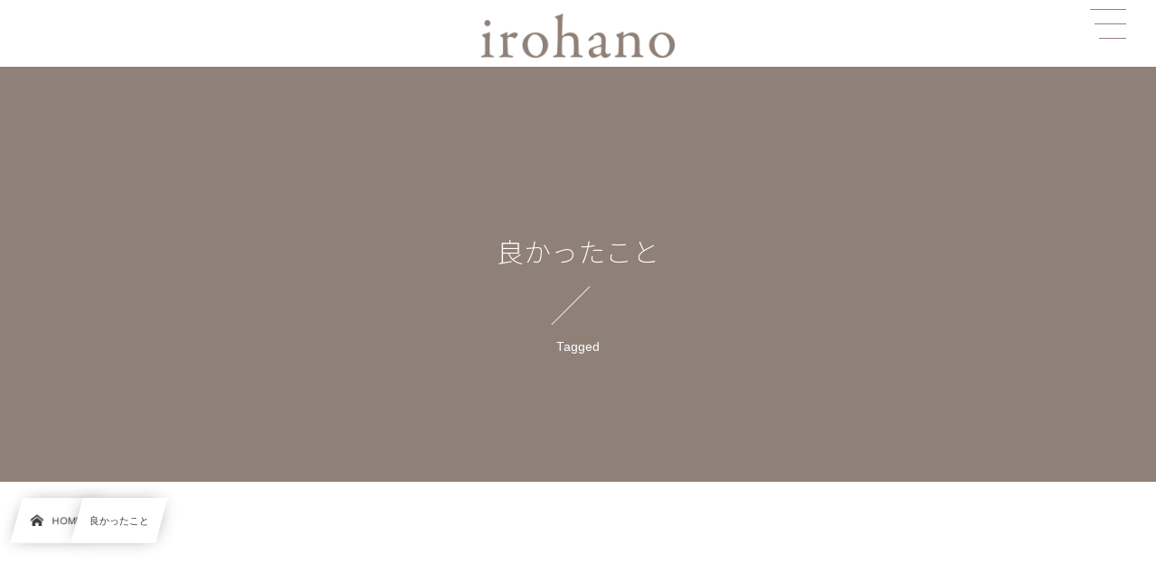

--- FILE ---
content_type: text/html; charset=UTF-8
request_url: https://irohano.com/tag/%E8%89%AF%E3%81%8B%E3%81%A3%E3%81%9F%E3%81%93%E3%81%A8/
body_size: 111424
content:
<!DOCTYPE html><html lang="ja"><head prefix="og: http://ogp.me/ns# fb: http://ogp.me/ns/fb# blog: http://ogp.me/ns/website#"><meta charset="utf-8" /><meta name="viewport" content="width=device-width,initial-scale=1,minimum-scale=1,user-scalable=yes" /><meta name="description" content="  良かったことタグの記事一覧" /><meta property="og:title" content="良かったこと  タグが付けられた記事一覧を表示しています。  | いろはのデザイン｜千葉・東京のweb・広告パンフレット企画制作事務所" /><meta property="og:type" content="article" /><meta property="og:url" content="https://irohano.com/tag/%E8%89%AF%E3%81%8B%E3%81%A3%E3%81%9F%E3%81%93%E3%81%A8/" /><meta property="og:image" content="https://s0.wp.com/i/blank.jpg" /><meta property="og:image:width" content="200" /><meta property="og:image:height" content="200" /><meta property="og:description" content="  良かったことタグの記事一覧" /><meta property="og:site_name" content="いろはのデザイン｜千葉 東京｜web・広告パンフレット企画制作" /><meta name="twitter:card" content="summary_large_image" /><meta name="twitter:site" content="@irohano_design" /><link rel="canonical" href="https://irohano.com/tag/%E8%89%AF%E3%81%8B%E3%81%A3%E3%81%9F%E3%81%93%E3%81%A8/" /><title>良かったこと  タグが付けられた記事一覧を表示しています。  | いろはのデザイン｜千葉・東京のweb・広告パンフレット企画制作事務所</title>
<meta name='robots' content='max-image-preview:large' />

<!-- Google Tag Manager for WordPress by gtm4wp.com -->
<script data-cfasync="false" data-pagespeed-no-defer>
	var gtm4wp_datalayer_name = "dataLayer";
	var dataLayer = dataLayer || [];
</script>
<!-- End Google Tag Manager for WordPress by gtm4wp.com --><link rel='dns-prefetch' href='//www.google.com' />
<link rel='dns-prefetch' href='//ajax.googleapis.com' />
<link rel="alternate" type="application/rss+xml" title="いろはのデザイン｜千葉 東京｜web・広告パンフレット企画制作 &raquo; フィード" href="https://irohano.com/feed/" />
<link rel="alternate" type="application/rss+xml" title="いろはのデザイン｜千葉 東京｜web・広告パンフレット企画制作 &raquo; コメントフィード" href="https://irohano.com/comments/feed/" />
<link rel="alternate" type="application/rss+xml" title="いろはのデザイン｜千葉 東京｜web・広告パンフレット企画制作 &raquo; 良かったこと タグのフィード" href="https://irohano.com/tag/%e8%89%af%e3%81%8b%e3%81%a3%e3%81%9f%e3%81%93%e3%81%a8/feed/" />
<style id='wp-img-auto-sizes-contain-inline-css' type='text/css'>
img:is([sizes=auto i],[sizes^="auto," i]){contain-intrinsic-size:3000px 1500px}
/*# sourceURL=wp-img-auto-sizes-contain-inline-css */
</style>
<link rel="preload" as="style" onload="this.onload=null;this.rel='stylesheet'" id='sbi_styles-css' href='https://irohano.com/wp-content/plugins/instagram-feed/css/sbi-styles.min.css?ver=6.10.0' type='text/css' media='all' />
<style id='wp-block-library-inline-css' type='text/css'>
:root{--wp-block-synced-color:#7a00df;--wp-block-synced-color--rgb:122,0,223;--wp-bound-block-color:var(--wp-block-synced-color);--wp-editor-canvas-background:#ddd;--wp-admin-theme-color:#007cba;--wp-admin-theme-color--rgb:0,124,186;--wp-admin-theme-color-darker-10:#006ba1;--wp-admin-theme-color-darker-10--rgb:0,107,160.5;--wp-admin-theme-color-darker-20:#005a87;--wp-admin-theme-color-darker-20--rgb:0,90,135;--wp-admin-border-width-focus:2px}@media (min-resolution:192dpi){:root{--wp-admin-border-width-focus:1.5px}}.wp-element-button{cursor:pointer}:root .has-very-light-gray-background-color{background-color:#eee}:root .has-very-dark-gray-background-color{background-color:#313131}:root .has-very-light-gray-color{color:#eee}:root .has-very-dark-gray-color{color:#313131}:root .has-vivid-green-cyan-to-vivid-cyan-blue-gradient-background{background:linear-gradient(135deg,#00d084,#0693e3)}:root .has-purple-crush-gradient-background{background:linear-gradient(135deg,#34e2e4,#4721fb 50%,#ab1dfe)}:root .has-hazy-dawn-gradient-background{background:linear-gradient(135deg,#faaca8,#dad0ec)}:root .has-subdued-olive-gradient-background{background:linear-gradient(135deg,#fafae1,#67a671)}:root .has-atomic-cream-gradient-background{background:linear-gradient(135deg,#fdd79a,#004a59)}:root .has-nightshade-gradient-background{background:linear-gradient(135deg,#330968,#31cdcf)}:root .has-midnight-gradient-background{background:linear-gradient(135deg,#020381,#2874fc)}:root{--wp--preset--font-size--normal:16px;--wp--preset--font-size--huge:42px}.has-regular-font-size{font-size:1em}.has-larger-font-size{font-size:2.625em}.has-normal-font-size{font-size:var(--wp--preset--font-size--normal)}.has-huge-font-size{font-size:var(--wp--preset--font-size--huge)}.has-text-align-center{text-align:center}.has-text-align-left{text-align:left}.has-text-align-right{text-align:right}.has-fit-text{white-space:nowrap!important}#end-resizable-editor-section{display:none}.aligncenter{clear:both}.items-justified-left{justify-content:flex-start}.items-justified-center{justify-content:center}.items-justified-right{justify-content:flex-end}.items-justified-space-between{justify-content:space-between}.screen-reader-text{border:0;clip-path:inset(50%);height:1px;margin:-1px;overflow:hidden;padding:0;position:absolute;width:1px;word-wrap:normal!important}.screen-reader-text:focus{background-color:#ddd;clip-path:none;color:#444;display:block;font-size:1em;height:auto;left:5px;line-height:normal;padding:15px 23px 14px;text-decoration:none;top:5px;width:auto;z-index:100000}html :where(.has-border-color){border-style:solid}html :where([style*=border-top-color]){border-top-style:solid}html :where([style*=border-right-color]){border-right-style:solid}html :where([style*=border-bottom-color]){border-bottom-style:solid}html :where([style*=border-left-color]){border-left-style:solid}html :where([style*=border-width]){border-style:solid}html :where([style*=border-top-width]){border-top-style:solid}html :where([style*=border-right-width]){border-right-style:solid}html :where([style*=border-bottom-width]){border-bottom-style:solid}html :where([style*=border-left-width]){border-left-style:solid}html :where(img[class*=wp-image-]){height:auto;max-width:100%}:where(figure){margin:0 0 1em}html :where(.is-position-sticky){--wp-admin--admin-bar--position-offset:var(--wp-admin--admin-bar--height,0px)}@media screen and (max-width:600px){html :where(.is-position-sticky){--wp-admin--admin-bar--position-offset:0px}}

/*# sourceURL=wp-block-library-inline-css */
</style><style id='global-styles-inline-css' type='text/css'>
:root{--wp--preset--aspect-ratio--square: 1;--wp--preset--aspect-ratio--4-3: 4/3;--wp--preset--aspect-ratio--3-4: 3/4;--wp--preset--aspect-ratio--3-2: 3/2;--wp--preset--aspect-ratio--2-3: 2/3;--wp--preset--aspect-ratio--16-9: 16/9;--wp--preset--aspect-ratio--9-16: 9/16;--wp--preset--color--black: #000000;--wp--preset--color--cyan-bluish-gray: #abb8c3;--wp--preset--color--white: #ffffff;--wp--preset--color--pale-pink: #f78da7;--wp--preset--color--vivid-red: #cf2e2e;--wp--preset--color--luminous-vivid-orange: #ff6900;--wp--preset--color--luminous-vivid-amber: #fcb900;--wp--preset--color--light-green-cyan: #7bdcb5;--wp--preset--color--vivid-green-cyan: #00d084;--wp--preset--color--pale-cyan-blue: #8ed1fc;--wp--preset--color--vivid-cyan-blue: #0693e3;--wp--preset--color--vivid-purple: #9b51e0;--wp--preset--gradient--vivid-cyan-blue-to-vivid-purple: linear-gradient(135deg,rgb(6,147,227) 0%,rgb(155,81,224) 100%);--wp--preset--gradient--light-green-cyan-to-vivid-green-cyan: linear-gradient(135deg,rgb(122,220,180) 0%,rgb(0,208,130) 100%);--wp--preset--gradient--luminous-vivid-amber-to-luminous-vivid-orange: linear-gradient(135deg,rgb(252,185,0) 0%,rgb(255,105,0) 100%);--wp--preset--gradient--luminous-vivid-orange-to-vivid-red: linear-gradient(135deg,rgb(255,105,0) 0%,rgb(207,46,46) 100%);--wp--preset--gradient--very-light-gray-to-cyan-bluish-gray: linear-gradient(135deg,rgb(238,238,238) 0%,rgb(169,184,195) 100%);--wp--preset--gradient--cool-to-warm-spectrum: linear-gradient(135deg,rgb(74,234,220) 0%,rgb(151,120,209) 20%,rgb(207,42,186) 40%,rgb(238,44,130) 60%,rgb(251,105,98) 80%,rgb(254,248,76) 100%);--wp--preset--gradient--blush-light-purple: linear-gradient(135deg,rgb(255,206,236) 0%,rgb(152,150,240) 100%);--wp--preset--gradient--blush-bordeaux: linear-gradient(135deg,rgb(254,205,165) 0%,rgb(254,45,45) 50%,rgb(107,0,62) 100%);--wp--preset--gradient--luminous-dusk: linear-gradient(135deg,rgb(255,203,112) 0%,rgb(199,81,192) 50%,rgb(65,88,208) 100%);--wp--preset--gradient--pale-ocean: linear-gradient(135deg,rgb(255,245,203) 0%,rgb(182,227,212) 50%,rgb(51,167,181) 100%);--wp--preset--gradient--electric-grass: linear-gradient(135deg,rgb(202,248,128) 0%,rgb(113,206,126) 100%);--wp--preset--gradient--midnight: linear-gradient(135deg,rgb(2,3,129) 0%,rgb(40,116,252) 100%);--wp--preset--font-size--small: 13px;--wp--preset--font-size--medium: 20px;--wp--preset--font-size--large: 36px;--wp--preset--font-size--x-large: 42px;--wp--preset--spacing--20: 0.44rem;--wp--preset--spacing--30: 0.67rem;--wp--preset--spacing--40: 1rem;--wp--preset--spacing--50: 1.5rem;--wp--preset--spacing--60: 2.25rem;--wp--preset--spacing--70: 3.38rem;--wp--preset--spacing--80: 5.06rem;--wp--preset--shadow--natural: 6px 6px 9px rgba(0, 0, 0, 0.2);--wp--preset--shadow--deep: 12px 12px 50px rgba(0, 0, 0, 0.4);--wp--preset--shadow--sharp: 6px 6px 0px rgba(0, 0, 0, 0.2);--wp--preset--shadow--outlined: 6px 6px 0px -3px rgb(255, 255, 255), 6px 6px rgb(0, 0, 0);--wp--preset--shadow--crisp: 6px 6px 0px rgb(0, 0, 0);}:where(.is-layout-flex){gap: 0.5em;}:where(.is-layout-grid){gap: 0.5em;}body .is-layout-flex{display: flex;}.is-layout-flex{flex-wrap: wrap;align-items: center;}.is-layout-flex > :is(*, div){margin: 0;}body .is-layout-grid{display: grid;}.is-layout-grid > :is(*, div){margin: 0;}:where(.wp-block-columns.is-layout-flex){gap: 2em;}:where(.wp-block-columns.is-layout-grid){gap: 2em;}:where(.wp-block-post-template.is-layout-flex){gap: 1.25em;}:where(.wp-block-post-template.is-layout-grid){gap: 1.25em;}.has-black-color{color: var(--wp--preset--color--black) !important;}.has-cyan-bluish-gray-color{color: var(--wp--preset--color--cyan-bluish-gray) !important;}.has-white-color{color: var(--wp--preset--color--white) !important;}.has-pale-pink-color{color: var(--wp--preset--color--pale-pink) !important;}.has-vivid-red-color{color: var(--wp--preset--color--vivid-red) !important;}.has-luminous-vivid-orange-color{color: var(--wp--preset--color--luminous-vivid-orange) !important;}.has-luminous-vivid-amber-color{color: var(--wp--preset--color--luminous-vivid-amber) !important;}.has-light-green-cyan-color{color: var(--wp--preset--color--light-green-cyan) !important;}.has-vivid-green-cyan-color{color: var(--wp--preset--color--vivid-green-cyan) !important;}.has-pale-cyan-blue-color{color: var(--wp--preset--color--pale-cyan-blue) !important;}.has-vivid-cyan-blue-color{color: var(--wp--preset--color--vivid-cyan-blue) !important;}.has-vivid-purple-color{color: var(--wp--preset--color--vivid-purple) !important;}.has-black-background-color{background-color: var(--wp--preset--color--black) !important;}.has-cyan-bluish-gray-background-color{background-color: var(--wp--preset--color--cyan-bluish-gray) !important;}.has-white-background-color{background-color: var(--wp--preset--color--white) !important;}.has-pale-pink-background-color{background-color: var(--wp--preset--color--pale-pink) !important;}.has-vivid-red-background-color{background-color: var(--wp--preset--color--vivid-red) !important;}.has-luminous-vivid-orange-background-color{background-color: var(--wp--preset--color--luminous-vivid-orange) !important;}.has-luminous-vivid-amber-background-color{background-color: var(--wp--preset--color--luminous-vivid-amber) !important;}.has-light-green-cyan-background-color{background-color: var(--wp--preset--color--light-green-cyan) !important;}.has-vivid-green-cyan-background-color{background-color: var(--wp--preset--color--vivid-green-cyan) !important;}.has-pale-cyan-blue-background-color{background-color: var(--wp--preset--color--pale-cyan-blue) !important;}.has-vivid-cyan-blue-background-color{background-color: var(--wp--preset--color--vivid-cyan-blue) !important;}.has-vivid-purple-background-color{background-color: var(--wp--preset--color--vivid-purple) !important;}.has-black-border-color{border-color: var(--wp--preset--color--black) !important;}.has-cyan-bluish-gray-border-color{border-color: var(--wp--preset--color--cyan-bluish-gray) !important;}.has-white-border-color{border-color: var(--wp--preset--color--white) !important;}.has-pale-pink-border-color{border-color: var(--wp--preset--color--pale-pink) !important;}.has-vivid-red-border-color{border-color: var(--wp--preset--color--vivid-red) !important;}.has-luminous-vivid-orange-border-color{border-color: var(--wp--preset--color--luminous-vivid-orange) !important;}.has-luminous-vivid-amber-border-color{border-color: var(--wp--preset--color--luminous-vivid-amber) !important;}.has-light-green-cyan-border-color{border-color: var(--wp--preset--color--light-green-cyan) !important;}.has-vivid-green-cyan-border-color{border-color: var(--wp--preset--color--vivid-green-cyan) !important;}.has-pale-cyan-blue-border-color{border-color: var(--wp--preset--color--pale-cyan-blue) !important;}.has-vivid-cyan-blue-border-color{border-color: var(--wp--preset--color--vivid-cyan-blue) !important;}.has-vivid-purple-border-color{border-color: var(--wp--preset--color--vivid-purple) !important;}.has-vivid-cyan-blue-to-vivid-purple-gradient-background{background: var(--wp--preset--gradient--vivid-cyan-blue-to-vivid-purple) !important;}.has-light-green-cyan-to-vivid-green-cyan-gradient-background{background: var(--wp--preset--gradient--light-green-cyan-to-vivid-green-cyan) !important;}.has-luminous-vivid-amber-to-luminous-vivid-orange-gradient-background{background: var(--wp--preset--gradient--luminous-vivid-amber-to-luminous-vivid-orange) !important;}.has-luminous-vivid-orange-to-vivid-red-gradient-background{background: var(--wp--preset--gradient--luminous-vivid-orange-to-vivid-red) !important;}.has-very-light-gray-to-cyan-bluish-gray-gradient-background{background: var(--wp--preset--gradient--very-light-gray-to-cyan-bluish-gray) !important;}.has-cool-to-warm-spectrum-gradient-background{background: var(--wp--preset--gradient--cool-to-warm-spectrum) !important;}.has-blush-light-purple-gradient-background{background: var(--wp--preset--gradient--blush-light-purple) !important;}.has-blush-bordeaux-gradient-background{background: var(--wp--preset--gradient--blush-bordeaux) !important;}.has-luminous-dusk-gradient-background{background: var(--wp--preset--gradient--luminous-dusk) !important;}.has-pale-ocean-gradient-background{background: var(--wp--preset--gradient--pale-ocean) !important;}.has-electric-grass-gradient-background{background: var(--wp--preset--gradient--electric-grass) !important;}.has-midnight-gradient-background{background: var(--wp--preset--gradient--midnight) !important;}.has-small-font-size{font-size: var(--wp--preset--font-size--small) !important;}.has-medium-font-size{font-size: var(--wp--preset--font-size--medium) !important;}.has-large-font-size{font-size: var(--wp--preset--font-size--large) !important;}.has-x-large-font-size{font-size: var(--wp--preset--font-size--x-large) !important;}
/*# sourceURL=global-styles-inline-css */
</style>

<style id='classic-theme-styles-inline-css' type='text/css'>
/*! This file is auto-generated */
.wp-block-button__link{color:#fff;background-color:#32373c;border-radius:9999px;box-shadow:none;text-decoration:none;padding:calc(.667em + 2px) calc(1.333em + 2px);font-size:1.125em}.wp-block-file__button{background:#32373c;color:#fff;text-decoration:none}
/*# sourceURL=/wp-includes/css/classic-themes.min.css */
</style>
<link rel="preload" as="style" onload="this.onload=null;this.rel='stylesheet'" id='core-button-style-css-css' href='https://irohano.com/wp-content/plugins/dp-ex-blocks-free/css/core/button/style.css?ver=3.1.1.3' type='text/css' media='all' />
<link rel="preload" as="style" onload="this.onload=null;this.rel='stylesheet'" id='core-columns-style-css-css' href='https://irohano.com/wp-content/plugins/dp-ex-blocks-free/css/core/columns/style.css?ver=3.1.1.3' type='text/css' media='all' />
<link rel="preload" as="style" onload="this.onload=null;this.rel='stylesheet'" id='core-cover-style-css-css' href='https://irohano.com/wp-content/plugins/dp-ex-blocks-free/css/core/cover/style.css?ver=3.1.1.3' type='text/css' media='all' />
<link rel="preload" as="style" onload="this.onload=null;this.rel='stylesheet'" id='core-details-style-css-css' href='https://irohano.com/wp-content/plugins/dp-ex-blocks-free/css/core/details/style.css?ver=3.1.1.3' type='text/css' media='all' />
<link rel="preload" as="style" onload="this.onload=null;this.rel='stylesheet'" id='core-file-style-css-css' href='https://irohano.com/wp-content/plugins/dp-ex-blocks-free/css/core/file/style.css?ver=3.1.1.3' type='text/css' media='all' />
<link rel="preload" as="style" onload="this.onload=null;this.rel='stylesheet'" id='core-gallery-style-css-css' href='https://irohano.com/wp-content/plugins/dp-ex-blocks-free/css/core/gallery/style.css?ver=3.1.1.3' type='text/css' media='all' />
<link rel="preload" as="style" onload="this.onload=null;this.rel='stylesheet'" id='core-heading-style-css-css' href='https://irohano.com/wp-content/plugins/dp-ex-blocks-free/css/core/heading/style.css?ver=3.1.1.3' type='text/css' media='all' />
<link rel="preload" as="style" onload="this.onload=null;this.rel='stylesheet'" id='core-image-style-css-css' href='https://irohano.com/wp-content/plugins/dp-ex-blocks-free/css/core/image/style.css?ver=3.1.1.3' type='text/css' media='all' />
<link rel="preload" as="style" onload="this.onload=null;this.rel='stylesheet'" id='core-list-style-css-css' href='https://irohano.com/wp-content/plugins/dp-ex-blocks-free/css/core/list/style.css?ver=3.1.1.3' type='text/css' media='all' />
<link rel="preload" as="style" onload="this.onload=null;this.rel='stylesheet'" id='core-media-text-style-css-css' href='https://irohano.com/wp-content/plugins/dp-ex-blocks-free/css/core/media-text/style.css?ver=3.1.1.3' type='text/css' media='all' />
<link rel="preload" as="style" onload="this.onload=null;this.rel='stylesheet'" id='core-paragraph-style-css-css' href='https://irohano.com/wp-content/plugins/dp-ex-blocks-free/css/core/paragraph/style.css?ver=3.1.1.3' type='text/css' media='all' />
<link rel="preload" as="style" onload="this.onload=null;this.rel='stylesheet'" id='core-preformatted-style-css-css' href='https://irohano.com/wp-content/plugins/dp-ex-blocks-free/css/core/preformatted/style.css?ver=3.1.1.3' type='text/css' media='all' />
<link rel="preload" as="style" onload="this.onload=null;this.rel='stylesheet'" id='core-pullquote-style-css-css' href='https://irohano.com/wp-content/plugins/dp-ex-blocks-free/css/core/pullquote/style.css?ver=3.1.1.3' type='text/css' media='all' />
<link rel="preload" as="style" onload="this.onload=null;this.rel='stylesheet'" id='core-separator-style-css-css' href='https://irohano.com/wp-content/plugins/dp-ex-blocks-free/css/core/separator/style.css?ver=3.1.1.3' type='text/css' media='all' />
<link rel="preload" as="style" onload="this.onload=null;this.rel='stylesheet'" id='core-social-links-style-css-css' href='https://irohano.com/wp-content/plugins/dp-ex-blocks-free/css/core/social-links/style.css?ver=3.1.1.3' type='text/css' media='all' />
<link rel="preload" as="style" onload="this.onload=null;this.rel='stylesheet'" id='core-table-style-css-css' href='https://irohano.com/wp-content/plugins/dp-ex-blocks-free/css/core/table/style.css?ver=3.1.1.3' type='text/css' media='all' />
<link rel="preload" as="style" onload="this.onload=null;this.rel='stylesheet'" id='core-video-style-css-css' href='https://irohano.com/wp-content/plugins/dp-ex-blocks-free/css/core/video/style.css?ver=3.1.1.3' type='text/css' media='all' />
<link rel="preload" as="style" onload="this.onload=null;this.rel='stylesheet'" id='contact-form-7-css' href='https://irohano.com/wp-content/plugins/contact-form-7/includes/css/styles.css?ver=6.1.4' type='text/css' media='all' />
<link rel="preload" as="style" onload="this.onload=null;this.rel='stylesheet'" id='dp-wp-block-library-css' href='https://irohano.com/wp-content/themes/dp-infinitii/css/wp-blocks.css?ver=1.1.4.3' type='text/css' media='all' />
<link rel='stylesheet' id='digipress-css' href='https://irohano.com/wp-content/themes/dp-infinitii/css/style.css?ver=20260107095147' type='text/css' media='all' />
<link rel="preload" as="style" onload="this.onload=null;this.rel='stylesheet'" id='deb-style-blocks-common-css' href='https://irohano.com/wp-content/plugins/dp-ex-blocks-free/dist/style-backend.css?ver=20251224140152' type='text/css' media='all' />
<style id='deb-common-styles-inline-css' type='text/css'>
:root{--deb-primary-color:#8f8178;--deb-base-font-color:#3c3c3c;--deb-container-bg-color:#ffffff;}body [class*="-reset--line-center-btm"][class*="-keycolor"]::after{--deb-line-color:#8f8178;}body [class*="-line-btm"][class*="-keycolor"]::after{border-color:#8f8178;}body [class*="-reset--line-left"][class*="-keycolor"]::after{--deb-line-color:#8f8178;}body [class*="-reset--deco-circle"][class*="-keycolor"]::after{--deb-circle-color:rgba(143,129,120,.24);--deb-circle-color-ov1:rgba(143,129,120,.3);--deb-circle-color-ov2:rgba(143,129,120,.15);}body p.is-style-box-deco-balloon{background-color:#8f8178;color:#ffffff;}body p.is-style-box-deco-balloon::after{border-color:#8f8178 transparent transparent;}
/*# sourceURL=deb-common-styles-inline-css */
</style>
<link rel="preload" as="style" onload="this.onload=null;this.rel='stylesheet'" id='wow-css' href='https://irohano.com/wp-content/themes/dp-infinitii/css/animate.css?ver=1.1.4.3' type='text/css' media='all' />
<link rel="preload" as="style" onload="this.onload=null;this.rel='stylesheet'" id='dp-swiper-css' href='https://irohano.com/wp-content/themes/dp-infinitii/css/swiper.css?ver=1.1.4.3' type='text/css' media='all' />
<link rel='stylesheet' id='dp-visual-css' href='https://irohano.com/wp-content/uploads/digipress/infinitii/css/visual-custom.css?ver=20260107095150' type='text/css' media='all' />
<link rel="preload" as="style" onload="this.onload=null;this.rel='stylesheet'" id='air-datepicker-css' href='https://irohano.com/wp-content/themes/dp-infinitii/css/datepicker.min.css?ver=1.1.4.3' type='text/css' media='all' />
<link rel="https://api.w.org/" href="https://irohano.com/wp-json/" /><link rel="alternate" title="JSON" type="application/json" href="https://irohano.com/wp-json/wp/v2/tags/2061" /><link rel="EditURI" type="application/rsd+xml" title="RSD" href="https://irohano.com/xmlrpc.php?rsd" />


<!-- Google Tag Manager for WordPress by gtm4wp.com -->
<!-- GTM Container placement set to footer -->
<script data-cfasync="false" data-pagespeed-no-defer>
	var dataLayer_content = {"pagePostType":"post","pagePostType2":"tag-post"};
	dataLayer.push( dataLayer_content );
</script>
<script data-cfasync="false" data-pagespeed-no-defer>
(function(w,d,s,l,i){w[l]=w[l]||[];w[l].push({'gtm.start':
new Date().getTime(),event:'gtm.js'});var f=d.getElementsByTagName(s)[0],
j=d.createElement(s),dl=l!='dataLayer'?'&l='+l:'';j.async=true;j.src=
'//www.googletagmanager.com/gtm.js?id='+i+dl;f.parentNode.insertBefore(j,f);
})(window,document,'script','dataLayer','GTM-NGRQT4V');
</script>
<!-- End Google Tag Manager for WordPress by gtm4wp.com --><link rel="preconnect" href="https://fonts.gstatic.com" /><link href="https://fonts.googleapis.com/css2?family=Noto+Sans+JP:wght@200&family=Crimson+Text&display=swap" rel="preload" as="style" onload="this.onload=null;this.rel='stylesheet'" /><style type="text/css" id="custom-background-css">
body.custom-background { background-color: #ffffff; }
</style>
	<style type="text/css">.grecaptcha-badge{visibility:hidden;}</style>	<style type="text/css">
		/*<!-- rtoc -->*/
		.rtoc-mokuji-content {
			background-color: #ffffff;
		}

		.rtoc-mokuji-content.frame1 {
			border: 1px solid #877f7c;
		}

		.rtoc-mokuji-content #rtoc-mokuji-title {
			color: #5b4e42;
		}

		.rtoc-mokuji-content .rtoc-mokuji li>a {
			color: #5c5f6b;
		}

		.rtoc-mokuji-content .mokuji_ul.level-1>.rtoc-item::before {
			background-color: #5b4e42 !important;
		}

		.rtoc-mokuji-content .mokuji_ul.level-2>.rtoc-item::before {
			background-color: #5b4e42 !important;
		}

		.rtoc-mokuji-content.frame2::before,
		.rtoc-mokuji-content.frame3,
		.rtoc-mokuji-content.frame4,
		.rtoc-mokuji-content.frame5 {
			border-color: #877f7c !important;
		}

		.rtoc-mokuji-content.frame5::before,
		.rtoc-mokuji-content.frame5::after {
			background-color: #877f7c;
		}

		.widget_block #rtoc-mokuji-widget-wrapper .rtoc-mokuji.level-1 .rtoc-item.rtoc-current:after,
		.widget #rtoc-mokuji-widget-wrapper .rtoc-mokuji.level-1 .rtoc-item.rtoc-current:after,
		#scrollad #rtoc-mokuji-widget-wrapper .rtoc-mokuji.level-1 .rtoc-item.rtoc-current:after,
		#sideBarTracking #rtoc-mokuji-widget-wrapper .rtoc-mokuji.level-1 .rtoc-item.rtoc-current:after {
			background-color: #5b4e42 !important;
		}

		.cls-1,
		.cls-2 {
			stroke: #877f7c;
		}

		.rtoc-mokuji-content .decimal_ol.level-2>.rtoc-item::before,
		.rtoc-mokuji-content .mokuji_ol.level-2>.rtoc-item::before,
		.rtoc-mokuji-content .decimal_ol.level-2>.rtoc-item::after,
		.rtoc-mokuji-content .decimal_ol.level-2>.rtoc-item::after {
			color: #5b4e42;
			background-color: #5b4e42;
		}

		.rtoc-mokuji-content .rtoc-mokuji.level-1>.rtoc-item::before {
			color: #5b4e42;
		}

		.rtoc-mokuji-content .decimal_ol>.rtoc-item::after {
			background-color: #5b4e42;
		}

		.rtoc-mokuji-content .decimal_ol>.rtoc-item::before {
			color: #5b4e42;
		}

		/*rtoc_return*/
		#rtoc_return a::before {
			background-image: url(https://irohano.com/wp-content/plugins/rich-table-of-content/include/../img/rtoc_return.png);
		}

		#rtoc_return a {
			background-color: #5b4e42 !important;
		}

		/* アクセントポイント */
		.rtoc-mokuji-content .level-1>.rtoc-item #rtocAC.accent-point::after {
			background-color: #5b4e42;
		}

		.rtoc-mokuji-content .level-2>.rtoc-item #rtocAC.accent-point::after {
			background-color: #5b4e42;
		}
		.rtoc-mokuji-content.frame6,
		.rtoc-mokuji-content.frame7::before,
		.rtoc-mokuji-content.frame8::before {
			border-color: #877f7c;
		}

		.rtoc-mokuji-content.frame6 #rtoc-mokuji-title,
		.rtoc-mokuji-content.frame7 #rtoc-mokuji-title::after {
			background-color: #877f7c;
		}

		#rtoc-mokuji-wrapper.rtoc-mokuji-content.rtoc_h2_timeline .mokuji_ol.level-1>.rtoc-item::after,
		#rtoc-mokuji-wrapper.rtoc-mokuji-content.rtoc_h2_timeline .level-1.decimal_ol>.rtoc-item::after,
		#rtoc-mokuji-wrapper.rtoc-mokuji-content.rtoc_h3_timeline .mokuji_ol.level-2>.rtoc-item::after,
		#rtoc-mokuji-wrapper.rtoc-mokuji-content.rtoc_h3_timeline .mokuji_ol.level-2>.rtoc-item::after,
		.rtoc-mokuji-content.frame7 #rtoc-mokuji-title span::after {
			background-color: #5b4e42;
		}

		.widget #rtoc-mokuji-wrapper.rtoc-mokuji-content.frame6 #rtoc-mokuji-title {
			color: #5b4e42;
			background-color: #ffffff;
		}
	</style>
	<link rel="icon" href="https://irohano.com/wp-content/uploads/2016/01/cropped-irohano_icon_1024-32x32.jpg" sizes="32x32" />
<link rel="icon" href="https://irohano.com/wp-content/uploads/2016/01/cropped-irohano_icon_1024-192x192.jpg" sizes="192x192" />
<link rel="apple-touch-icon" href="https://irohano.com/wp-content/uploads/2016/01/cropped-irohano_icon_1024-180x180.jpg" />
<meta name="msapplication-TileImage" content="https://irohano.com/wp-content/uploads/2016/01/cropped-irohano_icon_1024-270x270.jpg" />
<meta name="google-site-verification" content="jOLw3aLwFIVPOWQtKDRxmtgeSiG2Wd6RJZGIkG1qhzY" /><meta name="pinterest" content="nopin" /><link rel="preload" as="style" onload="this.onload=null;this.rel='stylesheet'" id='rtoc_style-css' href='https://irohano.com/wp-content/plugins/rich-table-of-content/css/rtoc_style.css?ver=2a0c6400d971498d4faad326f4f1d2ac' type='text/css' media='all' />
</head><body data-rsssl=1 class="archive tag tag-2061 custom-background wp-theme-dp-infinitii main-body pc not-home no-sns-count no_global_menu" data-use-pjax="true" data-pjax-transition="true" data-use-wow="true" data-ct-sns-cache="true" data-ct-sns-cache-time="86400000"><header id="header_bar" class="header_bar pc no_global_menu"><div class="h_group"><h1 class="hd-title img no-cap wow fadeInDown" data-wow-delay="0.1s"><a href="https://irohano.com/" title="いろはのデザイン｜千葉 東京｜web・広告パンフレット企画制作"><img src="https://irohano.com/wp-content/uploads/2020/08/d663095e3e6aaa2e5ac5b6e4f7398492.png" alt="いろはのデザイン｜千葉 東京｜web・広告パンフレット企画制作" /></a></h1></div></header>
<div id="dp_main_wrapper" class="main-wrapper" aria-live="polite"><div id="dp-pjax-wrapper" data-barba="wrapper"><div class="dp-pjax-container" data-barba="container" data-barba-namespace="home"><div id="container" class="dp-container pc is-change-hue not-home no_global_menu"><section id="ct-hd" class="ct-hd no_bgimg"><div id="ct-whole" class="ct-whole no_bgimg not-home no_global_menu"><div class="hd-content"><h2 class="hd-title wow fadeInDown" data-wow-delay="0.4s"><span>  良かったこと</span></h2><div class="hd-meta title-desc meta-info wow fadeInUp" data-wow-delay="0.7s">Tagged</div></div></div></section><nav id="dp_breadcrumb_nav" class="dp_breadcrumb_nav"><ul><li><a href="https://irohano.com/" class="nav_home nav_link"><span class="nav_title"><i class="icon-home"></i>HOME</span></a></li><li><span class="nav_title">良かったこと</span></li></ul></nav><div class="widget-container top clearfix not-home no_global_menu"><div id="dprecentpostswidget-9" class="widget-box dp_recent_posts_widget "><h3 class="inside-title  wow fadeInDown"><span>it’s new!</span></h3><ul class="recent_entries  has_thumb"> <li class="aitem "><a href="https://irohano.com/works/inagekaihin_260107" class="item-link"> <div class="widget-post-thumb  has_thumb rounded"><figure class="post-thumb"><img src="https://irohano.com/wp-content/uploads/2026/01/9ff084b0c9cb04d20934b8d3bf94e1a3-280x192.webp" alt="Thumbnail" width="120" height="80" class="thumb-img" /></figure></div><div class="excerpt_div  has_thumb rounded"> <div class="excerpt_title_wid" role="heading"> アミューズメント施設のマップ</div><div class="widget-time"> <time datetime="2026-01-07T19:13:02+09:00"></time></div></div> </a></li><li class="aitem "><a href="https://irohano.com/blog/%e5%a4%8f%e3%81%ae%e9%a2%a8%e7%89%a9%e8%a9%a9%e3%81%a8%e5%9c%b0%e5%9f%9f%e3%81%a8sns%e3%81%ae%e3%81%82%e3%82%8a%e3%81%8b%e3%81%9f/" class="item-link"> <div class="widget-post-thumb  has_thumb rounded"><figure class="post-thumb"><img src="https://irohano.com/wp-content/uploads/2025/07/img_3939-1-280x192.jpg" alt="Thumbnail" width="120" height="80" class="thumb-img" /></figure></div><div class="excerpt_div  has_thumb rounded"> <div class="excerpt_title_wid" role="heading"> 夏の風物詩と地域とSNSのありかた</div><div class="widget-time"> <time datetime="2025-07-30T10:55:53+09:00"></time></div></div> </a></li><li class="aitem "><a href="https://irohano.com/works/naradenweb_250624" class="item-link"> <div class="widget-post-thumb  has_thumb rounded"><figure class="post-thumb"><img src="https://irohano.com/wp-content/uploads/2025/06/naraden_web_index-280x192.jpg" alt="Thumbnail" width="120" height="80" class="thumb-img" /></figure></div><div class="excerpt_div  has_thumb rounded"> <div class="excerpt_title_wid" role="heading"> ノンコードWebサイト／電気工事会社のウェブサイト</div><div class="widget-time"> <time datetime="2025-06-24T11:57:42+09:00"></time></div></div> </a></li><li class="aitem "><a href="https://irohano.com/works/mimomifarmweb_250624" class="item-link"> <div class="widget-post-thumb  has_thumb rounded"><figure class="post-thumb"><img src="https://irohano.com/wp-content/uploads/2025/06/mimomi_farm_web_index-280x192.jpg" alt="Thumbnail" width="120" height="80" class="thumb-img" /></figure></div><div class="excerpt_div  has_thumb rounded"> <div class="excerpt_title_wid" role="heading"> ノンコードWebサイト／地域農園のウェブサイト</div><div class="widget-time"> <time datetime="2025-06-24T10:49:42+09:00"></time></div></div> </a></li></ul> </div></div><div class="content-wrap incontainer clearfix one-col not-home no_global_menu">
<main id="content" class="content one-col"><section class="loop-section lp-archive normal normal-mag one-col"><div class="loop-div normal normal-mag lp-col3 one-col clearfix"><article class="loop-article  cat-flt7 cat-flt71 no-cat wow fadeInUp"><div class="loop-article-content"><div class="loop-c-block block-1"><div class="loop-post-thumb eyecatch"><a href="https://irohano.com/blog/spring-holiday-200322/" class="thumb-link"><figure class="loop-figure loop-bg black-bg"><img src="https://irohano.com/wp-content/uploads/2020/03/IMG7677.jpg" alt="post image" class="figure-img" width="460" height="320" /></figure><span class="more-text"><i class="fmt-icon icon-dot-menu2"></i>read more &gt;</span></a></div></div><div class="loop-c-block block-2"><a href="https://irohano.com/blog/spring-holiday-200322/" class="item-link"><div class="loop-c-block-content"><div class="meta-title"><h2 class="loop-title">連休とコロナと</h2></div><div class="loop-excerpt entry-summary is-over-length">築地の波除神社の桜 春の連休の築地場外。例年よりも少なめだが、ゼロではない 春うらら。3月の半ばで今日は20度という暖かさ。すでに地元の公園を覗くと桜が満開…どころか葉桜すら終わった木もある。暖冬がこんなところにも影響したこの春。世間ではご...</div></div></a></div></div></article></div></section></main></div><div id="widget-container-bottom" class="widget-container bottom clearfix"><section class="plx_widget dp_parallax_widget-8 has_caption has_title has_desc has_button no_original" style="--base-text-size:16px;--base-text-color:#ffffff;--caption-size:18px;--caption-opacity:1;--title-color:#ffffff;--title-size:26px;--btn-text-color:#ffffff;--btn-border-color:#ffffff;--btn-bg-color:#ffffff;--btn-size:12px;--btn-hover-text-color:#333!important;--bg-color:#8f8178;"><div class="plx_bg" role="presentation"></div><div class="widget-box"><div class="plx_wrap pos-right clearfix"><div class="plx_text_content"><div class="plx_text_content__inner"><h2 class="plx_title" data-sr="enter top scale up 0% none"><span class="str_title serif">い ろ は の こ こ ろ へ</span><span class="plx_caption pos-btm-c serif">〜いろはのデザインの心得〜</span></h2><div class="plx_desc" data-sr="move 0px scale up 0% none">いろはのデザインがお仕事の中で大切だと感じていることを綴っていきます。</div></div></div><div class="plx_btn dp_parallax_widget-8" data-sr="move 0px scale up 0% none"><a href="https://irohano.com/irohanokokoroe/" class="btn">read more ></a></div></div></div></section><div id="dpcustomtextwidget-8" class="widget-box dp_custom_text_widget "><h3 class="inside-title  wow fadeInDown"><span>special</span></h3><div class="dp_text_widget"><p class="font_size_01"><strong>いろはのデザインの周りの素敵なヒト、モノ、コトを紹介！</strong></p>
<div class="img-flex-3">
<p><a href="https://irohano.com/special/"><img class="aligncenter" src="https://irohano.com/wp-content/uploads/2019/02/190225_irohano_page_sozai_w600_01.jpg" alt="" width="400" /></a></p>
<p>&nbsp;</p>
<p><a href="https://irohano.com/special/irohahomare/"><img class="aligncenter" src="https://irohano.com/wp-content/uploads/2019/02/190226_irohano_page_sozai-3.jpg" alt="" width="400" /></a></p>
<p>&nbsp;</p>
<p><a href="https://irohano.com/special/irohacollabo/"><img class="aligncenter" src="https://irohano.com/wp-content/uploads/2019/02/190225_irohano_page_sozai_w600_03.jpg" alt="" width="400" /></a></p>
</div>
</div></div><section class="plx_widget dp_parallax_widget-4 has_caption has_title has_desc has_button no_original" style="--base-text-size:16px;--base-text-color:#ffffff;--caption-size:16px;--caption-opacity:1;--title-color:#ffffff;--title-size:36px;--btn-text-color:#ffffff;--btn-border-color:#ffffff;--btn-bg-color:#ffffff;--btn-size:12px;--btn-hover-text-color:#333!important;--bg-color:rgba(0,0,0,0.6);--bg-image:url('https://irohano.com/wp-content/uploads/2020/07/61-scaled.jpg');"><div class="plx_bg pl_img" role="img" data-img-w="2560" data-img-h="1440"></div><div class="widget-box"><div class="plx_wrap pos-right clearfix"><div class="plx_text_content"><div class="plx_text_content__inner"><h2 class="plx_title" data-sr="enter top scale up 0% none"><span class="str_title serif">ものづくりで大切なこと、<br>それは今も昔も変わらない。</span><span class="plx_caption pos-btm-c serif">irohano design's policy</span></h2><div class="plx_desc" data-sr="enter bottom scale up 0% none">いろはのデザインが思う、デザインの“いろは”</div></div></div><div class="plx_btn dp_parallax_widget-4" data-sr="enter bottom scale up 0% none"><a href="https://irohano.com/policy/" class="btn">read more ></a></div></div></div></section><section class="plx_widget dp_parallax_widget-6 no_caption has_title has_desc has_button no_original" style="--base-text-size:14px;--base-text-color:#666666;--base-text-shadow:0 1px 4px rgba(255,255,255,0.6);--title-color:#ffffff;--title-size:18px;--btn-text-color:#ffffff;--btn-border-color:#ffffff;--btn-bg-color:#ffffff;--btn-size:12px;--btn-hover-text-color:#333!important;--bg-color:rgba(255,255,255,0.6);--bg-image:url('https://irohano.com/wp-content/uploads/2019/10/IMGP6175.jpg');"><div class="plx_bg pl_img" role="img" data-img-w="1600" data-img-h="1068"></div><div class="widget-box"><div class="plx_wrap pos-right clearfix"><div class="plx_text_content"><div class="plx_text_content__inner"><h2 class="plx_title" data-sr="enter top scale up 0% none"><span class="str_title">@irohano_design</span></h2><div class="plx_desc" data-sr="move 0px scale up 0% none"><img src="https://irohano.com/wp-content/uploads/2020/07/8947c16617b2b122fdbb6d90c94e2247-640x214.png" alt="" width="320" height="107" class="aligncenter size-medium wp-image-7693" /></div></div></div><div class="plx_btn dp_parallax_widget-6" data-sr="enter bottom scale up 0% none"><a href="https://www.instagram.com/irohano_design/" class="btn">read more ></a></div></div></div></section><div id="block-20" class="widget-box widget_block ">
<div id="sb_instagram"  class="sbi sbi_mob_col_1 sbi_tab_col_2 sbi_col_4 sbi_width_resp"	 data-feedid="*4"  data-res="auto" data-cols="4" data-colsmobile="1" data-colstablet="2" data-num="8" data-nummobile="4" data-item-padding="0"	 data-shortcode-atts="{&quot;feed&quot;:&quot;4&quot;}"  data-postid="7236" data-locatornonce="cd8de88069" data-imageaspectratio="1:1" data-sbi-flags="favorLocal">
	<div class="sb_instagram_header "   >
	<a class="sbi_header_link" target="_blank"
	   rel="nofollow noopener" href="https://www.instagram.com/irohano_design/" title="@irohano_design">
		<div class="sbi_header_text sbi_no_bio">
			<div class="sbi_header_img"  data-avatar-url="https://scontent-itm1-1.cdninstagram.com/v/t51.2885-19/349247716_201693412759168_1574791566531709582_n.jpg?stp=dst-jpg_s206x206_tt6&amp;_nc_cat=107&amp;ccb=7-5&amp;_nc_sid=bf7eb4&amp;efg=eyJ2ZW5jb2RlX3RhZyI6InByb2ZpbGVfcGljLnd3dy41MTIuQzMifQ%3D%3D&amp;_nc_ohc=dshd4rFC39YQ7kNvwFPYyZ7&amp;_nc_oc=AdmikMrDY60ootpUuEaMpu663wvz4GwjY-C6OuJvMZYFHhO89hEYMJi2rzwB5UBX3kg&amp;_nc_zt=24&amp;_nc_ht=scontent-itm1-1.cdninstagram.com&amp;edm=AP4hL3IEAAAA&amp;_nc_tpa=Q5bMBQFQ1-tV3FrQwAQOVVELXz39CZloZfkLW-8lK5YLVuy80fo2kYcT3SfXozkjF6pupTFuAGcMSCKI2Q&amp;oh=00_Afp2wzU9rBwx4DZc0csY33lC_-eXTeYNl9qItbtOW5vNUA&amp;oe=69820F57">
									<div class="sbi_header_img_hover"  ><svg class="sbi_new_logo fa-instagram fa-w-14" aria-hidden="true" data-fa-processed="" aria-label="Instagram" data-prefix="fab" data-icon="instagram" role="img" viewBox="0 0 448 512">
                    <path fill="currentColor" d="M224.1 141c-63.6 0-114.9 51.3-114.9 114.9s51.3 114.9 114.9 114.9S339 319.5 339 255.9 287.7 141 224.1 141zm0 189.6c-41.1 0-74.7-33.5-74.7-74.7s33.5-74.7 74.7-74.7 74.7 33.5 74.7 74.7-33.6 74.7-74.7 74.7zm146.4-194.3c0 14.9-12 26.8-26.8 26.8-14.9 0-26.8-12-26.8-26.8s12-26.8 26.8-26.8 26.8 12 26.8 26.8zm76.1 27.2c-1.7-35.9-9.9-67.7-36.2-93.9-26.2-26.2-58-34.4-93.9-36.2-37-2.1-147.9-2.1-184.9 0-35.8 1.7-67.6 9.9-93.9 36.1s-34.4 58-36.2 93.9c-2.1 37-2.1 147.9 0 184.9 1.7 35.9 9.9 67.7 36.2 93.9s58 34.4 93.9 36.2c37 2.1 147.9 2.1 184.9 0 35.9-1.7 67.7-9.9 93.9-36.2 26.2-26.2 34.4-58 36.2-93.9 2.1-37 2.1-147.8 0-184.8zM398.8 388c-7.8 19.6-22.9 34.7-42.6 42.6-29.5 11.7-99.5 9-132.1 9s-102.7 2.6-132.1-9c-19.6-7.8-34.7-22.9-42.6-42.6-11.7-29.5-9-99.5-9-132.1s-2.6-102.7 9-132.1c7.8-19.6 22.9-34.7 42.6-42.6 29.5-11.7 99.5-9 132.1-9s102.7-2.6 132.1 9c19.6 7.8 34.7 22.9 42.6 42.6 11.7 29.5 9 99.5 9 132.1s2.7 102.7-9 132.1z"></path>
                </svg></div>
					<img loading="lazy" decoding="async"  src="https://irohano.com/wp-content/uploads/sb-instagram-feed-images/irohano_design.webp" alt="" width="50" height="50">
				
							</div>

			<div class="sbi_feedtheme_header_text">
				<h3>irohano_design</h3>
							</div>
		</div>
	</a>
</div>

	<div id="sbi_images" >
		<div class="sbi_item sbi_type_carousel sbi_new sbi_transition"
	id="sbi_18077252861363823" data-date="1767781828">
	<div class="sbi_photo_wrap">
		<a class="sbi_photo" href="https://www.instagram.com/p/DTNMffLE8By/" target="_blank" rel="noopener nofollow"
			data-full-res="https://scontent-itm1-1.cdninstagram.com/v/t39.30808-6/611316855_875492178434924_8818915531647944118_n.jpg?stp=dst-jpg_e35_tt6&#038;_nc_cat=109&#038;ccb=7-5&#038;_nc_sid=18de74&#038;efg=eyJlZmdfdGFnIjoiQ0FST1VTRUxfSVRFTS5iZXN0X2ltYWdlX3VybGdlbi5DMyJ9&#038;_nc_ohc=OE_AZpxQhAYQ7kNvwE0ikLg&#038;_nc_oc=AdkNmedsDbzsRmW6LjC1GBDpwsbDuWEW2CB2Sp7NX3QU26pKFq3Uuj_i81ijbjfZFKM&#038;_nc_zt=23&#038;_nc_ht=scontent-itm1-1.cdninstagram.com&#038;edm=ANo9K5cEAAAA&#038;_nc_gid=fY-lfK6ih27wogqlR0SsHA&#038;oh=00_AfqzKHibYLOPspQHCGqdIlLetVVRATJ06JAgjB_4hJ3rWg&#038;oe=6981FF6F"
			data-img-src-set="{&quot;d&quot;:&quot;https:\/\/scontent-itm1-1.cdninstagram.com\/v\/t39.30808-6\/611316855_875492178434924_8818915531647944118_n.jpg?stp=dst-jpg_e35_tt6&amp;_nc_cat=109&amp;ccb=7-5&amp;_nc_sid=18de74&amp;efg=eyJlZmdfdGFnIjoiQ0FST1VTRUxfSVRFTS5iZXN0X2ltYWdlX3VybGdlbi5DMyJ9&amp;_nc_ohc=OE_AZpxQhAYQ7kNvwE0ikLg&amp;_nc_oc=AdkNmedsDbzsRmW6LjC1GBDpwsbDuWEW2CB2Sp7NX3QU26pKFq3Uuj_i81ijbjfZFKM&amp;_nc_zt=23&amp;_nc_ht=scontent-itm1-1.cdninstagram.com&amp;edm=ANo9K5cEAAAA&amp;_nc_gid=fY-lfK6ih27wogqlR0SsHA&amp;oh=00_AfqzKHibYLOPspQHCGqdIlLetVVRATJ06JAgjB_4hJ3rWg&amp;oe=6981FF6F&quot;,&quot;150&quot;:&quot;https:\/\/scontent-itm1-1.cdninstagram.com\/v\/t39.30808-6\/611316855_875492178434924_8818915531647944118_n.jpg?stp=dst-jpg_e35_tt6&amp;_nc_cat=109&amp;ccb=7-5&amp;_nc_sid=18de74&amp;efg=eyJlZmdfdGFnIjoiQ0FST1VTRUxfSVRFTS5iZXN0X2ltYWdlX3VybGdlbi5DMyJ9&amp;_nc_ohc=OE_AZpxQhAYQ7kNvwE0ikLg&amp;_nc_oc=AdkNmedsDbzsRmW6LjC1GBDpwsbDuWEW2CB2Sp7NX3QU26pKFq3Uuj_i81ijbjfZFKM&amp;_nc_zt=23&amp;_nc_ht=scontent-itm1-1.cdninstagram.com&amp;edm=ANo9K5cEAAAA&amp;_nc_gid=fY-lfK6ih27wogqlR0SsHA&amp;oh=00_AfqzKHibYLOPspQHCGqdIlLetVVRATJ06JAgjB_4hJ3rWg&amp;oe=6981FF6F&quot;,&quot;320&quot;:&quot;https:\/\/scontent-itm1-1.cdninstagram.com\/v\/t39.30808-6\/611316855_875492178434924_8818915531647944118_n.jpg?stp=dst-jpg_e35_tt6&amp;_nc_cat=109&amp;ccb=7-5&amp;_nc_sid=18de74&amp;efg=eyJlZmdfdGFnIjoiQ0FST1VTRUxfSVRFTS5iZXN0X2ltYWdlX3VybGdlbi5DMyJ9&amp;_nc_ohc=OE_AZpxQhAYQ7kNvwE0ikLg&amp;_nc_oc=AdkNmedsDbzsRmW6LjC1GBDpwsbDuWEW2CB2Sp7NX3QU26pKFq3Uuj_i81ijbjfZFKM&amp;_nc_zt=23&amp;_nc_ht=scontent-itm1-1.cdninstagram.com&amp;edm=ANo9K5cEAAAA&amp;_nc_gid=fY-lfK6ih27wogqlR0SsHA&amp;oh=00_AfqzKHibYLOPspQHCGqdIlLetVVRATJ06JAgjB_4hJ3rWg&amp;oe=6981FF6F&quot;,&quot;640&quot;:&quot;https:\/\/scontent-itm1-1.cdninstagram.com\/v\/t39.30808-6\/611316855_875492178434924_8818915531647944118_n.jpg?stp=dst-jpg_e35_tt6&amp;_nc_cat=109&amp;ccb=7-5&amp;_nc_sid=18de74&amp;efg=eyJlZmdfdGFnIjoiQ0FST1VTRUxfSVRFTS5iZXN0X2ltYWdlX3VybGdlbi5DMyJ9&amp;_nc_ohc=OE_AZpxQhAYQ7kNvwE0ikLg&amp;_nc_oc=AdkNmedsDbzsRmW6LjC1GBDpwsbDuWEW2CB2Sp7NX3QU26pKFq3Uuj_i81ijbjfZFKM&amp;_nc_zt=23&amp;_nc_ht=scontent-itm1-1.cdninstagram.com&amp;edm=ANo9K5cEAAAA&amp;_nc_gid=fY-lfK6ih27wogqlR0SsHA&amp;oh=00_AfqzKHibYLOPspQHCGqdIlLetVVRATJ06JAgjB_4hJ3rWg&amp;oe=6981FF6F&quot;}">
			<span class="sbi-screenreader">お久しぶりの投稿でお久しぶりの作品紹介でございます。
稲毛海浜公園の施設マップの制作です⛱️⛱
稲毛</span>
			<svg class="svg-inline--fa fa-clone fa-w-16 sbi_lightbox_carousel_icon" aria-hidden="true" aria-label="Clone" data-fa-proƒcessed="" data-prefix="far" data-icon="clone" role="img" xmlns="http://www.w3.org/2000/svg" viewBox="0 0 512 512">
                    <path fill="currentColor" d="M464 0H144c-26.51 0-48 21.49-48 48v48H48c-26.51 0-48 21.49-48 48v320c0 26.51 21.49 48 48 48h320c26.51 0 48-21.49 48-48v-48h48c26.51 0 48-21.49 48-48V48c0-26.51-21.49-48-48-48zM362 464H54a6 6 0 0 1-6-6V150a6 6 0 0 1 6-6h42v224c0 26.51 21.49 48 48 48h224v42a6 6 0 0 1-6 6zm96-96H150a6 6 0 0 1-6-6V54a6 6 0 0 1 6-6h308a6 6 0 0 1 6 6v308a6 6 0 0 1-6 6z"></path>
                </svg>						<img decoding="async" src="https://irohano.com/wp-content/plugins/instagram-feed/img/placeholder.png" alt="お久しぶりの投稿でお久しぶりの作品紹介でございます。
稲毛海浜公園の施設マップの制作です⛱️⛱
稲毛海浜公園内の各施設がリニューアルされたこともあり、今回新たにマップをリニューアル😀
チラシになったり、デジタルマップになったり、近くに行かれた際にはマップを見ながらぜひ公園内を散策してくださいね👀

プールはもちろん、ボタニカやドッグランも！
@irohano_design →プロフィールよりHPで詳細紹介！

 #稲毛海浜公園 #稲毛海浜公園プール #稲毛海浜公園野外音楽堂 #稲毛海浜公園ウッドデッキ #稲毛海浜公園ランニングコース  #施設マップ  #公園マップ作り #公園マップ 
@sunsetbeachpark" aria-hidden="true">
		</a>
	</div>
</div><div class="sbi_item sbi_type_carousel sbi_new sbi_transition"
	id="sbi_18009509261596922" data-date="1750730814">
	<div class="sbi_photo_wrap">
		<a class="sbi_photo" href="https://www.instagram.com/p/DLRCQ1CzAde/" target="_blank" rel="noopener nofollow"
			data-full-res="https://scontent-itm1-1.cdninstagram.com/v/t51.75761-15/510959023_18413493211105664_7430549274900796383_n.jpg?stp=dst-jpg_e35_tt6&#038;_nc_cat=108&#038;ccb=7-5&#038;_nc_sid=18de74&#038;efg=eyJlZmdfdGFnIjoiQ0FST1VTRUxfSVRFTS5iZXN0X2ltYWdlX3VybGdlbi5DMyJ9&#038;_nc_ohc=NLOlVkz9GOkQ7kNvwGVGNuW&#038;_nc_oc=AdmXlWInQ3Dk4O0RCMKvHKBMMiYG4yGv4bFXefrd8BqHUzqM97A9SLNAhPTa7Ds9Lbc&#038;_nc_zt=23&#038;_nc_ht=scontent-itm1-1.cdninstagram.com&#038;edm=ANo9K5cEAAAA&#038;_nc_gid=fY-lfK6ih27wogqlR0SsHA&#038;oh=00_AfqDcPgGLmhIAx7sabo1dm-DOVx4tRXXV07B8XoZE0tf9g&#038;oe=6981F3C6"
			data-img-src-set="{&quot;d&quot;:&quot;https:\/\/scontent-itm1-1.cdninstagram.com\/v\/t51.75761-15\/510959023_18413493211105664_7430549274900796383_n.jpg?stp=dst-jpg_e35_tt6&amp;_nc_cat=108&amp;ccb=7-5&amp;_nc_sid=18de74&amp;efg=eyJlZmdfdGFnIjoiQ0FST1VTRUxfSVRFTS5iZXN0X2ltYWdlX3VybGdlbi5DMyJ9&amp;_nc_ohc=NLOlVkz9GOkQ7kNvwGVGNuW&amp;_nc_oc=AdmXlWInQ3Dk4O0RCMKvHKBMMiYG4yGv4bFXefrd8BqHUzqM97A9SLNAhPTa7Ds9Lbc&amp;_nc_zt=23&amp;_nc_ht=scontent-itm1-1.cdninstagram.com&amp;edm=ANo9K5cEAAAA&amp;_nc_gid=fY-lfK6ih27wogqlR0SsHA&amp;oh=00_AfqDcPgGLmhIAx7sabo1dm-DOVx4tRXXV07B8XoZE0tf9g&amp;oe=6981F3C6&quot;,&quot;150&quot;:&quot;https:\/\/scontent-itm1-1.cdninstagram.com\/v\/t51.75761-15\/510959023_18413493211105664_7430549274900796383_n.jpg?stp=dst-jpg_e35_tt6&amp;_nc_cat=108&amp;ccb=7-5&amp;_nc_sid=18de74&amp;efg=eyJlZmdfdGFnIjoiQ0FST1VTRUxfSVRFTS5iZXN0X2ltYWdlX3VybGdlbi5DMyJ9&amp;_nc_ohc=NLOlVkz9GOkQ7kNvwGVGNuW&amp;_nc_oc=AdmXlWInQ3Dk4O0RCMKvHKBMMiYG4yGv4bFXefrd8BqHUzqM97A9SLNAhPTa7Ds9Lbc&amp;_nc_zt=23&amp;_nc_ht=scontent-itm1-1.cdninstagram.com&amp;edm=ANo9K5cEAAAA&amp;_nc_gid=fY-lfK6ih27wogqlR0SsHA&amp;oh=00_AfqDcPgGLmhIAx7sabo1dm-DOVx4tRXXV07B8XoZE0tf9g&amp;oe=6981F3C6&quot;,&quot;320&quot;:&quot;https:\/\/scontent-itm1-1.cdninstagram.com\/v\/t51.75761-15\/510959023_18413493211105664_7430549274900796383_n.jpg?stp=dst-jpg_e35_tt6&amp;_nc_cat=108&amp;ccb=7-5&amp;_nc_sid=18de74&amp;efg=eyJlZmdfdGFnIjoiQ0FST1VTRUxfSVRFTS5iZXN0X2ltYWdlX3VybGdlbi5DMyJ9&amp;_nc_ohc=NLOlVkz9GOkQ7kNvwGVGNuW&amp;_nc_oc=AdmXlWInQ3Dk4O0RCMKvHKBMMiYG4yGv4bFXefrd8BqHUzqM97A9SLNAhPTa7Ds9Lbc&amp;_nc_zt=23&amp;_nc_ht=scontent-itm1-1.cdninstagram.com&amp;edm=ANo9K5cEAAAA&amp;_nc_gid=fY-lfK6ih27wogqlR0SsHA&amp;oh=00_AfqDcPgGLmhIAx7sabo1dm-DOVx4tRXXV07B8XoZE0tf9g&amp;oe=6981F3C6&quot;,&quot;640&quot;:&quot;https:\/\/scontent-itm1-1.cdninstagram.com\/v\/t51.75761-15\/510959023_18413493211105664_7430549274900796383_n.jpg?stp=dst-jpg_e35_tt6&amp;_nc_cat=108&amp;ccb=7-5&amp;_nc_sid=18de74&amp;efg=eyJlZmdfdGFnIjoiQ0FST1VTRUxfSVRFTS5iZXN0X2ltYWdlX3VybGdlbi5DMyJ9&amp;_nc_ohc=NLOlVkz9GOkQ7kNvwGVGNuW&amp;_nc_oc=AdmXlWInQ3Dk4O0RCMKvHKBMMiYG4yGv4bFXefrd8BqHUzqM97A9SLNAhPTa7Ds9Lbc&amp;_nc_zt=23&amp;_nc_ht=scontent-itm1-1.cdninstagram.com&amp;edm=ANo9K5cEAAAA&amp;_nc_gid=fY-lfK6ih27wogqlR0SsHA&amp;oh=00_AfqDcPgGLmhIAx7sabo1dm-DOVx4tRXXV07B8XoZE0tf9g&amp;oe=6981F3C6&quot;}">
			<span class="sbi-screenreader">【お仕事紹介】
MIMOMI FARM様のオフィシャルサイト制作
習志野市実籾にあるトマト、ミニトマ</span>
			<svg class="svg-inline--fa fa-clone fa-w-16 sbi_lightbox_carousel_icon" aria-hidden="true" aria-label="Clone" data-fa-proƒcessed="" data-prefix="far" data-icon="clone" role="img" xmlns="http://www.w3.org/2000/svg" viewBox="0 0 512 512">
                    <path fill="currentColor" d="M464 0H144c-26.51 0-48 21.49-48 48v48H48c-26.51 0-48 21.49-48 48v320c0 26.51 21.49 48 48 48h320c26.51 0 48-21.49 48-48v-48h48c26.51 0 48-21.49 48-48V48c0-26.51-21.49-48-48-48zM362 464H54a6 6 0 0 1-6-6V150a6 6 0 0 1 6-6h42v224c0 26.51 21.49 48 48 48h224v42a6 6 0 0 1-6 6zm96-96H150a6 6 0 0 1-6-6V54a6 6 0 0 1 6-6h308a6 6 0 0 1 6 6v308a6 6 0 0 1-6 6z"></path>
                </svg>						<img decoding="async" src="https://irohano.com/wp-content/plugins/instagram-feed/img/placeholder.png" alt="【お仕事紹介】
MIMOMI FARM様のオフィシャルサイト制作
習志野市実籾にあるトマト、ミニトマト専門の農園の紹介サイトです。

トマト栽培のこだわりやトマトジュースを紹介し、小規模ながら要点をとらえたまとまりのあるwebサイトに仕立てています。

◎ワードプレスを使ったノンコードサイト構築
小規模ながらまとまり感のあるウェブサイトをご希望の場合は、ワードプレスとテーマを有効的に使用し、ノンコードでもこのようなまとまり感のあるウェブサイトの構築が可能です。
納期短縮やコストダウンも大幅に実現できるノンコードウェブ構築プランをいろはのデザインでは推奨しております。
@mimomi_farm 

#ノンコード 
#ワードプレス制作 
#ワードプレステーマ 
#小規模サイト 
#中小企業サイト制作 
#地域農園
#習志野市 
#トマト農園 
#野菜農園 
#果物農園" aria-hidden="true">
		</a>
	</div>
</div><div class="sbi_item sbi_type_carousel sbi_new sbi_transition"
	id="sbi_18006448478549103" data-date="1741676443">
	<div class="sbi_photo_wrap">
		<a class="sbi_photo" href="https://www.instagram.com/p/DHDMa-RTAFG/" target="_blank" rel="noopener nofollow"
			data-full-res="https://scontent-itm1-1.cdninstagram.com/v/t51.75761-15/483904714_18397915246105664_9085288732458219131_n.jpg?stp=dst-jpg_e35_tt6&#038;_nc_cat=110&#038;ccb=7-5&#038;_nc_sid=18de74&#038;efg=eyJlZmdfdGFnIjoiQ0FST1VTRUxfSVRFTS5iZXN0X2ltYWdlX3VybGdlbi5DMyJ9&#038;_nc_ohc=0tCtGR6dQksQ7kNvwH_PetA&#038;_nc_oc=Adn2JyGMuRZgxzNwRWy2AxrFOnLeCeTxLttqIWU8YedNVAKLxG4qfmQF9iIrzQQ_w10&#038;_nc_zt=23&#038;_nc_ht=scontent-itm1-1.cdninstagram.com&#038;edm=ANo9K5cEAAAA&#038;_nc_gid=fY-lfK6ih27wogqlR0SsHA&#038;oh=00_AfpVo8SYVth3bSGoGy_cBX6N4uGHMElaRtr6-OVTLakBcw&#038;oe=6981E605"
			data-img-src-set="{&quot;d&quot;:&quot;https:\/\/scontent-itm1-1.cdninstagram.com\/v\/t51.75761-15\/483904714_18397915246105664_9085288732458219131_n.jpg?stp=dst-jpg_e35_tt6&amp;_nc_cat=110&amp;ccb=7-5&amp;_nc_sid=18de74&amp;efg=eyJlZmdfdGFnIjoiQ0FST1VTRUxfSVRFTS5iZXN0X2ltYWdlX3VybGdlbi5DMyJ9&amp;_nc_ohc=0tCtGR6dQksQ7kNvwH_PetA&amp;_nc_oc=Adn2JyGMuRZgxzNwRWy2AxrFOnLeCeTxLttqIWU8YedNVAKLxG4qfmQF9iIrzQQ_w10&amp;_nc_zt=23&amp;_nc_ht=scontent-itm1-1.cdninstagram.com&amp;edm=ANo9K5cEAAAA&amp;_nc_gid=fY-lfK6ih27wogqlR0SsHA&amp;oh=00_AfpVo8SYVth3bSGoGy_cBX6N4uGHMElaRtr6-OVTLakBcw&amp;oe=6981E605&quot;,&quot;150&quot;:&quot;https:\/\/scontent-itm1-1.cdninstagram.com\/v\/t51.75761-15\/483904714_18397915246105664_9085288732458219131_n.jpg?stp=dst-jpg_e35_tt6&amp;_nc_cat=110&amp;ccb=7-5&amp;_nc_sid=18de74&amp;efg=eyJlZmdfdGFnIjoiQ0FST1VTRUxfSVRFTS5iZXN0X2ltYWdlX3VybGdlbi5DMyJ9&amp;_nc_ohc=0tCtGR6dQksQ7kNvwH_PetA&amp;_nc_oc=Adn2JyGMuRZgxzNwRWy2AxrFOnLeCeTxLttqIWU8YedNVAKLxG4qfmQF9iIrzQQ_w10&amp;_nc_zt=23&amp;_nc_ht=scontent-itm1-1.cdninstagram.com&amp;edm=ANo9K5cEAAAA&amp;_nc_gid=fY-lfK6ih27wogqlR0SsHA&amp;oh=00_AfpVo8SYVth3bSGoGy_cBX6N4uGHMElaRtr6-OVTLakBcw&amp;oe=6981E605&quot;,&quot;320&quot;:&quot;https:\/\/scontent-itm1-1.cdninstagram.com\/v\/t51.75761-15\/483904714_18397915246105664_9085288732458219131_n.jpg?stp=dst-jpg_e35_tt6&amp;_nc_cat=110&amp;ccb=7-5&amp;_nc_sid=18de74&amp;efg=eyJlZmdfdGFnIjoiQ0FST1VTRUxfSVRFTS5iZXN0X2ltYWdlX3VybGdlbi5DMyJ9&amp;_nc_ohc=0tCtGR6dQksQ7kNvwH_PetA&amp;_nc_oc=Adn2JyGMuRZgxzNwRWy2AxrFOnLeCeTxLttqIWU8YedNVAKLxG4qfmQF9iIrzQQ_w10&amp;_nc_zt=23&amp;_nc_ht=scontent-itm1-1.cdninstagram.com&amp;edm=ANo9K5cEAAAA&amp;_nc_gid=fY-lfK6ih27wogqlR0SsHA&amp;oh=00_AfpVo8SYVth3bSGoGy_cBX6N4uGHMElaRtr6-OVTLakBcw&amp;oe=6981E605&quot;,&quot;640&quot;:&quot;https:\/\/scontent-itm1-1.cdninstagram.com\/v\/t51.75761-15\/483904714_18397915246105664_9085288732458219131_n.jpg?stp=dst-jpg_e35_tt6&amp;_nc_cat=110&amp;ccb=7-5&amp;_nc_sid=18de74&amp;efg=eyJlZmdfdGFnIjoiQ0FST1VTRUxfSVRFTS5iZXN0X2ltYWdlX3VybGdlbi5DMyJ9&amp;_nc_ohc=0tCtGR6dQksQ7kNvwH_PetA&amp;_nc_oc=Adn2JyGMuRZgxzNwRWy2AxrFOnLeCeTxLttqIWU8YedNVAKLxG4qfmQF9iIrzQQ_w10&amp;_nc_zt=23&amp;_nc_ht=scontent-itm1-1.cdninstagram.com&amp;edm=ANo9K5cEAAAA&amp;_nc_gid=fY-lfK6ih27wogqlR0SsHA&amp;oh=00_AfpVo8SYVth3bSGoGy_cBX6N4uGHMElaRtr6-OVTLakBcw&amp;oe=6981E605&quot;}">
			<span class="sbi-screenreader">久しぶりのお仕事紹介
…仕事してないわけじゃありませんが笑

習志野商工会議所様
産学官プラットホー</span>
			<svg class="svg-inline--fa fa-clone fa-w-16 sbi_lightbox_carousel_icon" aria-hidden="true" aria-label="Clone" data-fa-proƒcessed="" data-prefix="far" data-icon="clone" role="img" xmlns="http://www.w3.org/2000/svg" viewBox="0 0 512 512">
                    <path fill="currentColor" d="M464 0H144c-26.51 0-48 21.49-48 48v48H48c-26.51 0-48 21.49-48 48v320c0 26.51 21.49 48 48 48h320c26.51 0 48-21.49 48-48v-48h48c26.51 0 48-21.49 48-48V48c0-26.51-21.49-48-48-48zM362 464H54a6 6 0 0 1-6-6V150a6 6 0 0 1 6-6h42v224c0 26.51 21.49 48 48 48h224v42a6 6 0 0 1-6 6zm96-96H150a6 6 0 0 1-6-6V54a6 6 0 0 1 6-6h308a6 6 0 0 1 6 6v308a6 6 0 0 1-6 6z"></path>
                </svg>						<img decoding="async" src="https://irohano.com/wp-content/plugins/instagram-feed/img/placeholder.png" alt="久しぶりのお仕事紹介
…仕事してないわけじゃありませんが笑

習志野商工会議所様
産学官プラットホーム推進チラシ✨

産学官とは？
企業が抱える技術課題や研究開発といった問題に、市内の大学が協力して問題を解決していきますよー

といった企業と大学が協力して地域産業の活性化を目的とした活動です。

お堅いややこしい文言は抜きにして、如何にわかりやすーく伝えるか。と言うところをポイントに構成しています

#習志野市 
#習志野市産学官連携プラットフォーム事業 
#大学連携 
#地域産業の発展 

詳しくは
@irohano_design →プロフィールより😉" aria-hidden="true">
		</a>
	</div>
</div><div class="sbi_item sbi_type_carousel sbi_new sbi_transition"
	id="sbi_17959609226847565" data-date="1735270723">
	<div class="sbi_photo_wrap">
		<a class="sbi_photo" href="https://www.instagram.com/p/DEESexqveEI/" target="_blank" rel="noopener nofollow"
			data-full-res="https://scontent-itm1-1.cdninstagram.com/v/t51.29350-15/471858674_1127723328969818_7253804319245752639_n.jpg?stp=dst-jpg_e35_tt6&#038;_nc_cat=109&#038;ccb=7-5&#038;_nc_sid=18de74&#038;efg=eyJlZmdfdGFnIjoiQ0FST1VTRUxfSVRFTS5iZXN0X2ltYWdlX3VybGdlbi5DMyJ9&#038;_nc_ohc=ya4nNkRolqIQ7kNvwGe9nhn&#038;_nc_oc=Adnf0oF8nkjVbv3H6jhTv1Y7kFvI47gVw0AtXcQFlQWOuneZfXXRiT0PYrdtk1pwVE0&#038;_nc_zt=23&#038;_nc_ht=scontent-itm1-1.cdninstagram.com&#038;edm=ANo9K5cEAAAA&#038;_nc_gid=fY-lfK6ih27wogqlR0SsHA&#038;oh=00_AfoYNMSBRYkf1a7RVygH-4ciPLRPQlnqUqL-tCAZz34OLA&#038;oe=6981EC5D"
			data-img-src-set="{&quot;d&quot;:&quot;https:\/\/scontent-itm1-1.cdninstagram.com\/v\/t51.29350-15\/471858674_1127723328969818_7253804319245752639_n.jpg?stp=dst-jpg_e35_tt6&amp;_nc_cat=109&amp;ccb=7-5&amp;_nc_sid=18de74&amp;efg=eyJlZmdfdGFnIjoiQ0FST1VTRUxfSVRFTS5iZXN0X2ltYWdlX3VybGdlbi5DMyJ9&amp;_nc_ohc=ya4nNkRolqIQ7kNvwGe9nhn&amp;_nc_oc=Adnf0oF8nkjVbv3H6jhTv1Y7kFvI47gVw0AtXcQFlQWOuneZfXXRiT0PYrdtk1pwVE0&amp;_nc_zt=23&amp;_nc_ht=scontent-itm1-1.cdninstagram.com&amp;edm=ANo9K5cEAAAA&amp;_nc_gid=fY-lfK6ih27wogqlR0SsHA&amp;oh=00_AfoYNMSBRYkf1a7RVygH-4ciPLRPQlnqUqL-tCAZz34OLA&amp;oe=6981EC5D&quot;,&quot;150&quot;:&quot;https:\/\/scontent-itm1-1.cdninstagram.com\/v\/t51.29350-15\/471858674_1127723328969818_7253804319245752639_n.jpg?stp=dst-jpg_e35_tt6&amp;_nc_cat=109&amp;ccb=7-5&amp;_nc_sid=18de74&amp;efg=eyJlZmdfdGFnIjoiQ0FST1VTRUxfSVRFTS5iZXN0X2ltYWdlX3VybGdlbi5DMyJ9&amp;_nc_ohc=ya4nNkRolqIQ7kNvwGe9nhn&amp;_nc_oc=Adnf0oF8nkjVbv3H6jhTv1Y7kFvI47gVw0AtXcQFlQWOuneZfXXRiT0PYrdtk1pwVE0&amp;_nc_zt=23&amp;_nc_ht=scontent-itm1-1.cdninstagram.com&amp;edm=ANo9K5cEAAAA&amp;_nc_gid=fY-lfK6ih27wogqlR0SsHA&amp;oh=00_AfoYNMSBRYkf1a7RVygH-4ciPLRPQlnqUqL-tCAZz34OLA&amp;oe=6981EC5D&quot;,&quot;320&quot;:&quot;https:\/\/scontent-itm1-1.cdninstagram.com\/v\/t51.29350-15\/471858674_1127723328969818_7253804319245752639_n.jpg?stp=dst-jpg_e35_tt6&amp;_nc_cat=109&amp;ccb=7-5&amp;_nc_sid=18de74&amp;efg=eyJlZmdfdGFnIjoiQ0FST1VTRUxfSVRFTS5iZXN0X2ltYWdlX3VybGdlbi5DMyJ9&amp;_nc_ohc=ya4nNkRolqIQ7kNvwGe9nhn&amp;_nc_oc=Adnf0oF8nkjVbv3H6jhTv1Y7kFvI47gVw0AtXcQFlQWOuneZfXXRiT0PYrdtk1pwVE0&amp;_nc_zt=23&amp;_nc_ht=scontent-itm1-1.cdninstagram.com&amp;edm=ANo9K5cEAAAA&amp;_nc_gid=fY-lfK6ih27wogqlR0SsHA&amp;oh=00_AfoYNMSBRYkf1a7RVygH-4ciPLRPQlnqUqL-tCAZz34OLA&amp;oe=6981EC5D&quot;,&quot;640&quot;:&quot;https:\/\/scontent-itm1-1.cdninstagram.com\/v\/t51.29350-15\/471858674_1127723328969818_7253804319245752639_n.jpg?stp=dst-jpg_e35_tt6&amp;_nc_cat=109&amp;ccb=7-5&amp;_nc_sid=18de74&amp;efg=eyJlZmdfdGFnIjoiQ0FST1VTRUxfSVRFTS5iZXN0X2ltYWdlX3VybGdlbi5DMyJ9&amp;_nc_ohc=ya4nNkRolqIQ7kNvwGe9nhn&amp;_nc_oc=Adnf0oF8nkjVbv3H6jhTv1Y7kFvI47gVw0AtXcQFlQWOuneZfXXRiT0PYrdtk1pwVE0&amp;_nc_zt=23&amp;_nc_ht=scontent-itm1-1.cdninstagram.com&amp;edm=ANo9K5cEAAAA&amp;_nc_gid=fY-lfK6ih27wogqlR0SsHA&amp;oh=00_AfoYNMSBRYkf1a7RVygH-4ciPLRPQlnqUqL-tCAZz34OLA&amp;oe=6981EC5D&quot;}">
			<span class="sbi-screenreader">久しぶりにブログ更新📝
今日は文字について。
相手に何かを伝えるための大切な要素。
デザインする上で</span>
			<svg class="svg-inline--fa fa-clone fa-w-16 sbi_lightbox_carousel_icon" aria-hidden="true" aria-label="Clone" data-fa-proƒcessed="" data-prefix="far" data-icon="clone" role="img" xmlns="http://www.w3.org/2000/svg" viewBox="0 0 512 512">
                    <path fill="currentColor" d="M464 0H144c-26.51 0-48 21.49-48 48v48H48c-26.51 0-48 21.49-48 48v320c0 26.51 21.49 48 48 48h320c26.51 0 48-21.49 48-48v-48h48c26.51 0 48-21.49 48-48V48c0-26.51-21.49-48-48-48zM362 464H54a6 6 0 0 1-6-6V150a6 6 0 0 1 6-6h42v224c0 26.51 21.49 48 48 48h224v42a6 6 0 0 1-6 6zm96-96H150a6 6 0 0 1-6-6V54a6 6 0 0 1 6-6h308a6 6 0 0 1 6 6v308a6 6 0 0 1-6 6z"></path>
                </svg>						<img decoding="async" src="https://irohano.com/wp-content/plugins/instagram-feed/img/placeholder.png" alt="久しぶりにブログ更新📝
今日は文字について。
相手に何かを伝えるための大切な要素。
デザインする上では欠かせないセンテンスですが、コレが一番難しく奥深いんです。

詳しくはぜひブログまでどうぞ♪
@irohano_design →HPへ

#文字組み 
#文字組みのセオリー
#デザインと文字" aria-hidden="true">
		</a>
	</div>
</div><div class="sbi_item sbi_type_carousel sbi_new sbi_transition"
	id="sbi_18049193057044658" data-date="1733186031">
	<div class="sbi_photo_wrap">
		<a class="sbi_photo" href="https://www.instagram.com/p/DDGKPuaTVva/" target="_blank" rel="noopener nofollow"
			data-full-res="https://scontent-itm1-1.cdninstagram.com/v/t51.29350-15/469165688_1095602001708397_2536421562146953129_n.jpg?stp=dst-jpg_e35_tt6&#038;_nc_cat=104&#038;ccb=7-5&#038;_nc_sid=18de74&#038;efg=eyJlZmdfdGFnIjoiQ0FST1VTRUxfSVRFTS5iZXN0X2ltYWdlX3VybGdlbi5DMyJ9&#038;_nc_ohc=6ObFLQAu6RIQ7kNvwF2OD_9&#038;_nc_oc=AdkJqU6qwNUGKxZsJaMYbBcAfc2GXhxbVyQebltoWpaM0C5FJUkPxcqijdqAHC-8OUk&#038;_nc_zt=23&#038;_nc_ht=scontent-itm1-1.cdninstagram.com&#038;edm=ANo9K5cEAAAA&#038;_nc_gid=fY-lfK6ih27wogqlR0SsHA&#038;oh=00_AfpljT7joZ-XpJCgo5WBbecLNGeGVBBm-aMRjWv2VcgVmQ&#038;oe=6981F4E7"
			data-img-src-set="{&quot;d&quot;:&quot;https:\/\/scontent-itm1-1.cdninstagram.com\/v\/t51.29350-15\/469165688_1095602001708397_2536421562146953129_n.jpg?stp=dst-jpg_e35_tt6&amp;_nc_cat=104&amp;ccb=7-5&amp;_nc_sid=18de74&amp;efg=eyJlZmdfdGFnIjoiQ0FST1VTRUxfSVRFTS5iZXN0X2ltYWdlX3VybGdlbi5DMyJ9&amp;_nc_ohc=6ObFLQAu6RIQ7kNvwF2OD_9&amp;_nc_oc=AdkJqU6qwNUGKxZsJaMYbBcAfc2GXhxbVyQebltoWpaM0C5FJUkPxcqijdqAHC-8OUk&amp;_nc_zt=23&amp;_nc_ht=scontent-itm1-1.cdninstagram.com&amp;edm=ANo9K5cEAAAA&amp;_nc_gid=fY-lfK6ih27wogqlR0SsHA&amp;oh=00_AfpljT7joZ-XpJCgo5WBbecLNGeGVBBm-aMRjWv2VcgVmQ&amp;oe=6981F4E7&quot;,&quot;150&quot;:&quot;https:\/\/scontent-itm1-1.cdninstagram.com\/v\/t51.29350-15\/469165688_1095602001708397_2536421562146953129_n.jpg?stp=dst-jpg_e35_tt6&amp;_nc_cat=104&amp;ccb=7-5&amp;_nc_sid=18de74&amp;efg=eyJlZmdfdGFnIjoiQ0FST1VTRUxfSVRFTS5iZXN0X2ltYWdlX3VybGdlbi5DMyJ9&amp;_nc_ohc=6ObFLQAu6RIQ7kNvwF2OD_9&amp;_nc_oc=AdkJqU6qwNUGKxZsJaMYbBcAfc2GXhxbVyQebltoWpaM0C5FJUkPxcqijdqAHC-8OUk&amp;_nc_zt=23&amp;_nc_ht=scontent-itm1-1.cdninstagram.com&amp;edm=ANo9K5cEAAAA&amp;_nc_gid=fY-lfK6ih27wogqlR0SsHA&amp;oh=00_AfpljT7joZ-XpJCgo5WBbecLNGeGVBBm-aMRjWv2VcgVmQ&amp;oe=6981F4E7&quot;,&quot;320&quot;:&quot;https:\/\/scontent-itm1-1.cdninstagram.com\/v\/t51.29350-15\/469165688_1095602001708397_2536421562146953129_n.jpg?stp=dst-jpg_e35_tt6&amp;_nc_cat=104&amp;ccb=7-5&amp;_nc_sid=18de74&amp;efg=eyJlZmdfdGFnIjoiQ0FST1VTRUxfSVRFTS5iZXN0X2ltYWdlX3VybGdlbi5DMyJ9&amp;_nc_ohc=6ObFLQAu6RIQ7kNvwF2OD_9&amp;_nc_oc=AdkJqU6qwNUGKxZsJaMYbBcAfc2GXhxbVyQebltoWpaM0C5FJUkPxcqijdqAHC-8OUk&amp;_nc_zt=23&amp;_nc_ht=scontent-itm1-1.cdninstagram.com&amp;edm=ANo9K5cEAAAA&amp;_nc_gid=fY-lfK6ih27wogqlR0SsHA&amp;oh=00_AfpljT7joZ-XpJCgo5WBbecLNGeGVBBm-aMRjWv2VcgVmQ&amp;oe=6981F4E7&quot;,&quot;640&quot;:&quot;https:\/\/scontent-itm1-1.cdninstagram.com\/v\/t51.29350-15\/469165688_1095602001708397_2536421562146953129_n.jpg?stp=dst-jpg_e35_tt6&amp;_nc_cat=104&amp;ccb=7-5&amp;_nc_sid=18de74&amp;efg=eyJlZmdfdGFnIjoiQ0FST1VTRUxfSVRFTS5iZXN0X2ltYWdlX3VybGdlbi5DMyJ9&amp;_nc_ohc=6ObFLQAu6RIQ7kNvwF2OD_9&amp;_nc_oc=AdkJqU6qwNUGKxZsJaMYbBcAfc2GXhxbVyQebltoWpaM0C5FJUkPxcqijdqAHC-8OUk&amp;_nc_zt=23&amp;_nc_ht=scontent-itm1-1.cdninstagram.com&amp;edm=ANo9K5cEAAAA&amp;_nc_gid=fY-lfK6ih27wogqlR0SsHA&amp;oh=00_AfpljT7joZ-XpJCgo5WBbecLNGeGVBBm-aMRjWv2VcgVmQ&amp;oe=6981F4E7&quot;}">
			<span class="sbi-screenreader">いろはぷらす+35
今回は地元習志野市でこの夏オープンしたyukishirushi 0° のオーナー</span>
			<svg class="svg-inline--fa fa-clone fa-w-16 sbi_lightbox_carousel_icon" aria-hidden="true" aria-label="Clone" data-fa-proƒcessed="" data-prefix="far" data-icon="clone" role="img" xmlns="http://www.w3.org/2000/svg" viewBox="0 0 512 512">
                    <path fill="currentColor" d="M464 0H144c-26.51 0-48 21.49-48 48v48H48c-26.51 0-48 21.49-48 48v320c0 26.51 21.49 48 48 48h320c26.51 0 48-21.49 48-48v-48h48c26.51 0 48-21.49 48-48V48c0-26.51-21.49-48-48-48zM362 464H54a6 6 0 0 1-6-6V150a6 6 0 0 1 6-6h42v224c0 26.51 21.49 48 48 48h224v42a6 6 0 0 1-6 6zm96-96H150a6 6 0 0 1-6-6V54a6 6 0 0 1 6-6h308a6 6 0 0 1 6 6v308a6 6 0 0 1-6 6z"></path>
                </svg>						<img decoding="async" src="https://irohano.com/wp-content/plugins/instagram-feed/img/placeholder.png" alt="いろはぷらす+35
今回は地元習志野市でこの夏オープンしたyukishirushi 0° のオーナー、石井幸代さんをご紹介しています。
元々建築関連の仕事をしている石井さん。かき氷屋さんを始めたきっかけや、地域の人たちとのつながりを大切にしている思いなどを話してくださいました！

今年最後のいろはぷらす、ぜひ覗いてみてくださいね

@irohano_design →プロフィールよりHPへGO

@yukishirushi_0do 

#習志野市 
#習志野市グルメ 
#京成津田沼駅 
#京成津田沼グルメ 
#かき氷専門店" aria-hidden="true">
		</a>
	</div>
</div><div class="sbi_item sbi_type_carousel sbi_new sbi_transition"
	id="sbi_17875631706189574" data-date="1730026812">
	<div class="sbi_photo_wrap">
		<a class="sbi_photo" href="https://www.instagram.com/p/DBoAg1YvZQb/" target="_blank" rel="noopener nofollow"
			data-full-res="https://scontent-itm1-1.cdninstagram.com/v/t51.29350-15/464749749_1538583823465145_7407712930913314644_n.jpg?stp=dst-jpg_e35_tt6&#038;_nc_cat=110&#038;ccb=7-5&#038;_nc_sid=18de74&#038;efg=eyJlZmdfdGFnIjoiQ0FST1VTRUxfSVRFTS5iZXN0X2ltYWdlX3VybGdlbi5DMyJ9&#038;_nc_ohc=OqFygK_6DiwQ7kNvwFxALry&#038;_nc_oc=Adlem8E1jxURUfMLpyPx35I2ibKnqvQtviX0nMB_cGDX6gLjuXaQJte-RoXqXFmEPtE&#038;_nc_zt=23&#038;_nc_ht=scontent-itm1-1.cdninstagram.com&#038;edm=ANo9K5cEAAAA&#038;_nc_gid=fY-lfK6ih27wogqlR0SsHA&#038;oh=00_AfqD_0TYBW_MqHY3XlPVNARn5B2HhIrl3HXa7_AAuNzh2w&#038;oe=6982019C"
			data-img-src-set="{&quot;d&quot;:&quot;https:\/\/scontent-itm1-1.cdninstagram.com\/v\/t51.29350-15\/464749749_1538583823465145_7407712930913314644_n.jpg?stp=dst-jpg_e35_tt6&amp;_nc_cat=110&amp;ccb=7-5&amp;_nc_sid=18de74&amp;efg=eyJlZmdfdGFnIjoiQ0FST1VTRUxfSVRFTS5iZXN0X2ltYWdlX3VybGdlbi5DMyJ9&amp;_nc_ohc=OqFygK_6DiwQ7kNvwFxALry&amp;_nc_oc=Adlem8E1jxURUfMLpyPx35I2ibKnqvQtviX0nMB_cGDX6gLjuXaQJte-RoXqXFmEPtE&amp;_nc_zt=23&amp;_nc_ht=scontent-itm1-1.cdninstagram.com&amp;edm=ANo9K5cEAAAA&amp;_nc_gid=fY-lfK6ih27wogqlR0SsHA&amp;oh=00_AfqD_0TYBW_MqHY3XlPVNARn5B2HhIrl3HXa7_AAuNzh2w&amp;oe=6982019C&quot;,&quot;150&quot;:&quot;https:\/\/scontent-itm1-1.cdninstagram.com\/v\/t51.29350-15\/464749749_1538583823465145_7407712930913314644_n.jpg?stp=dst-jpg_e35_tt6&amp;_nc_cat=110&amp;ccb=7-5&amp;_nc_sid=18de74&amp;efg=eyJlZmdfdGFnIjoiQ0FST1VTRUxfSVRFTS5iZXN0X2ltYWdlX3VybGdlbi5DMyJ9&amp;_nc_ohc=OqFygK_6DiwQ7kNvwFxALry&amp;_nc_oc=Adlem8E1jxURUfMLpyPx35I2ibKnqvQtviX0nMB_cGDX6gLjuXaQJte-RoXqXFmEPtE&amp;_nc_zt=23&amp;_nc_ht=scontent-itm1-1.cdninstagram.com&amp;edm=ANo9K5cEAAAA&amp;_nc_gid=fY-lfK6ih27wogqlR0SsHA&amp;oh=00_AfqD_0TYBW_MqHY3XlPVNARn5B2HhIrl3HXa7_AAuNzh2w&amp;oe=6982019C&quot;,&quot;320&quot;:&quot;https:\/\/scontent-itm1-1.cdninstagram.com\/v\/t51.29350-15\/464749749_1538583823465145_7407712930913314644_n.jpg?stp=dst-jpg_e35_tt6&amp;_nc_cat=110&amp;ccb=7-5&amp;_nc_sid=18de74&amp;efg=eyJlZmdfdGFnIjoiQ0FST1VTRUxfSVRFTS5iZXN0X2ltYWdlX3VybGdlbi5DMyJ9&amp;_nc_ohc=OqFygK_6DiwQ7kNvwFxALry&amp;_nc_oc=Adlem8E1jxURUfMLpyPx35I2ibKnqvQtviX0nMB_cGDX6gLjuXaQJte-RoXqXFmEPtE&amp;_nc_zt=23&amp;_nc_ht=scontent-itm1-1.cdninstagram.com&amp;edm=ANo9K5cEAAAA&amp;_nc_gid=fY-lfK6ih27wogqlR0SsHA&amp;oh=00_AfqD_0TYBW_MqHY3XlPVNARn5B2HhIrl3HXa7_AAuNzh2w&amp;oe=6982019C&quot;,&quot;640&quot;:&quot;https:\/\/scontent-itm1-1.cdninstagram.com\/v\/t51.29350-15\/464749749_1538583823465145_7407712930913314644_n.jpg?stp=dst-jpg_e35_tt6&amp;_nc_cat=110&amp;ccb=7-5&amp;_nc_sid=18de74&amp;efg=eyJlZmdfdGFnIjoiQ0FST1VTRUxfSVRFTS5iZXN0X2ltYWdlX3VybGdlbi5DMyJ9&amp;_nc_ohc=OqFygK_6DiwQ7kNvwFxALry&amp;_nc_oc=Adlem8E1jxURUfMLpyPx35I2ibKnqvQtviX0nMB_cGDX6gLjuXaQJte-RoXqXFmEPtE&amp;_nc_zt=23&amp;_nc_ht=scontent-itm1-1.cdninstagram.com&amp;edm=ANo9K5cEAAAA&amp;_nc_gid=fY-lfK6ih27wogqlR0SsHA&amp;oh=00_AfqD_0TYBW_MqHY3XlPVNARn5B2HhIrl3HXa7_AAuNzh2w&amp;oe=6982019C&quot;}">
			<span class="sbi-screenreader">ワイがや通り♪マルシェ🌈
地元京成津田沼駅前で土曜日に初開催されました。
人がつながり笑顔がたくさん</span>
			<svg class="svg-inline--fa fa-clone fa-w-16 sbi_lightbox_carousel_icon" aria-hidden="true" aria-label="Clone" data-fa-proƒcessed="" data-prefix="far" data-icon="clone" role="img" xmlns="http://www.w3.org/2000/svg" viewBox="0 0 512 512">
                    <path fill="currentColor" d="M464 0H144c-26.51 0-48 21.49-48 48v48H48c-26.51 0-48 21.49-48 48v320c0 26.51 21.49 48 48 48h320c26.51 0 48-21.49 48-48v-48h48c26.51 0 48-21.49 48-48V48c0-26.51-21.49-48-48-48zM362 464H54a6 6 0 0 1-6-6V150a6 6 0 0 1 6-6h42v224c0 26.51 21.49 48 48 48h224v42a6 6 0 0 1-6 6zm96-96H150a6 6 0 0 1-6-6V54a6 6 0 0 1 6-6h308a6 6 0 0 1 6 6v308a6 6 0 0 1-6 6z"></path>
                </svg>						<img decoding="async" src="https://irohano.com/wp-content/plugins/instagram-feed/img/placeholder.png" alt="ワイがや通り♪マルシェ🌈
地元京成津田沼駅前で土曜日に初開催されました。
人がつながり笑顔がたくさん。
今回はオフィシャルカメラスタッフとして参加させていただきました📷✨

楽しかったぁ🙂🌈✨

#京成津田沼駅
#ワイがや通りマルシェ 
#マルシェ撮影" aria-hidden="true">
		</a>
	</div>
</div><div class="sbi_item sbi_type_carousel sbi_new sbi_transition"
	id="sbi_18008086196410892" data-date="1726562851">
	<div class="sbi_photo_wrap">
		<a class="sbi_photo" href="https://www.instagram.com/p/DAAxiBxPyxg/" target="_blank" rel="noopener nofollow"
			data-full-res="https://scontent-itm1-1.cdninstagram.com/v/t51.29350-15/460268965_1908208982997706_6589640425144113083_n.jpg?stp=dst-jpg_e35_tt6&#038;_nc_cat=109&#038;ccb=7-5&#038;_nc_sid=18de74&#038;efg=eyJlZmdfdGFnIjoiQ0FST1VTRUxfSVRFTS5iZXN0X2ltYWdlX3VybGdlbi5DMyJ9&#038;_nc_ohc=3p8121QSpcIQ7kNvwFZViZO&#038;_nc_oc=Adk5f4prZJYOFgC94_LenlxQLUf87On2KRpAvutYkE_Ui8CvFCCgQquhqj4pfRsE6J8&#038;_nc_zt=23&#038;_nc_ht=scontent-itm1-1.cdninstagram.com&#038;edm=ANo9K5cEAAAA&#038;_nc_gid=fY-lfK6ih27wogqlR0SsHA&#038;oh=00_AfqWR3c3yDXk_UDsxIaoyQE5B_YwVCzzFL7DCORwtrqjjA&#038;oe=6981F482"
			data-img-src-set="{&quot;d&quot;:&quot;https:\/\/scontent-itm1-1.cdninstagram.com\/v\/t51.29350-15\/460268965_1908208982997706_6589640425144113083_n.jpg?stp=dst-jpg_e35_tt6&amp;_nc_cat=109&amp;ccb=7-5&amp;_nc_sid=18de74&amp;efg=eyJlZmdfdGFnIjoiQ0FST1VTRUxfSVRFTS5iZXN0X2ltYWdlX3VybGdlbi5DMyJ9&amp;_nc_ohc=3p8121QSpcIQ7kNvwFZViZO&amp;_nc_oc=Adk5f4prZJYOFgC94_LenlxQLUf87On2KRpAvutYkE_Ui8CvFCCgQquhqj4pfRsE6J8&amp;_nc_zt=23&amp;_nc_ht=scontent-itm1-1.cdninstagram.com&amp;edm=ANo9K5cEAAAA&amp;_nc_gid=fY-lfK6ih27wogqlR0SsHA&amp;oh=00_AfqWR3c3yDXk_UDsxIaoyQE5B_YwVCzzFL7DCORwtrqjjA&amp;oe=6981F482&quot;,&quot;150&quot;:&quot;https:\/\/scontent-itm1-1.cdninstagram.com\/v\/t51.29350-15\/460268965_1908208982997706_6589640425144113083_n.jpg?stp=dst-jpg_e35_tt6&amp;_nc_cat=109&amp;ccb=7-5&amp;_nc_sid=18de74&amp;efg=eyJlZmdfdGFnIjoiQ0FST1VTRUxfSVRFTS5iZXN0X2ltYWdlX3VybGdlbi5DMyJ9&amp;_nc_ohc=3p8121QSpcIQ7kNvwFZViZO&amp;_nc_oc=Adk5f4prZJYOFgC94_LenlxQLUf87On2KRpAvutYkE_Ui8CvFCCgQquhqj4pfRsE6J8&amp;_nc_zt=23&amp;_nc_ht=scontent-itm1-1.cdninstagram.com&amp;edm=ANo9K5cEAAAA&amp;_nc_gid=fY-lfK6ih27wogqlR0SsHA&amp;oh=00_AfqWR3c3yDXk_UDsxIaoyQE5B_YwVCzzFL7DCORwtrqjjA&amp;oe=6981F482&quot;,&quot;320&quot;:&quot;https:\/\/scontent-itm1-1.cdninstagram.com\/v\/t51.29350-15\/460268965_1908208982997706_6589640425144113083_n.jpg?stp=dst-jpg_e35_tt6&amp;_nc_cat=109&amp;ccb=7-5&amp;_nc_sid=18de74&amp;efg=eyJlZmdfdGFnIjoiQ0FST1VTRUxfSVRFTS5iZXN0X2ltYWdlX3VybGdlbi5DMyJ9&amp;_nc_ohc=3p8121QSpcIQ7kNvwFZViZO&amp;_nc_oc=Adk5f4prZJYOFgC94_LenlxQLUf87On2KRpAvutYkE_Ui8CvFCCgQquhqj4pfRsE6J8&amp;_nc_zt=23&amp;_nc_ht=scontent-itm1-1.cdninstagram.com&amp;edm=ANo9K5cEAAAA&amp;_nc_gid=fY-lfK6ih27wogqlR0SsHA&amp;oh=00_AfqWR3c3yDXk_UDsxIaoyQE5B_YwVCzzFL7DCORwtrqjjA&amp;oe=6981F482&quot;,&quot;640&quot;:&quot;https:\/\/scontent-itm1-1.cdninstagram.com\/v\/t51.29350-15\/460268965_1908208982997706_6589640425144113083_n.jpg?stp=dst-jpg_e35_tt6&amp;_nc_cat=109&amp;ccb=7-5&amp;_nc_sid=18de74&amp;efg=eyJlZmdfdGFnIjoiQ0FST1VTRUxfSVRFTS5iZXN0X2ltYWdlX3VybGdlbi5DMyJ9&amp;_nc_ohc=3p8121QSpcIQ7kNvwFZViZO&amp;_nc_oc=Adk5f4prZJYOFgC94_LenlxQLUf87On2KRpAvutYkE_Ui8CvFCCgQquhqj4pfRsE6J8&amp;_nc_zt=23&amp;_nc_ht=scontent-itm1-1.cdninstagram.com&amp;edm=ANo9K5cEAAAA&amp;_nc_gid=fY-lfK6ih27wogqlR0SsHA&amp;oh=00_AfqWR3c3yDXk_UDsxIaoyQE5B_YwVCzzFL7DCORwtrqjjA&amp;oe=6981F482&quot;}">
			<span class="sbi-screenreader">今回のいろはのこころへは、《話し方》についてです。特に初対面での話し方ってすごくむずかしいと感じてい</span>
			<svg class="svg-inline--fa fa-clone fa-w-16 sbi_lightbox_carousel_icon" aria-hidden="true" aria-label="Clone" data-fa-proƒcessed="" data-prefix="far" data-icon="clone" role="img" xmlns="http://www.w3.org/2000/svg" viewBox="0 0 512 512">
                    <path fill="currentColor" d="M464 0H144c-26.51 0-48 21.49-48 48v48H48c-26.51 0-48 21.49-48 48v320c0 26.51 21.49 48 48 48h320c26.51 0 48-21.49 48-48v-48h48c26.51 0 48-21.49 48-48V48c0-26.51-21.49-48-48-48zM362 464H54a6 6 0 0 1-6-6V150a6 6 0 0 1 6-6h42v224c0 26.51 21.49 48 48 48h224v42a6 6 0 0 1-6 6zm96-96H150a6 6 0 0 1-6-6V54a6 6 0 0 1 6-6h308a6 6 0 0 1 6 6v308a6 6 0 0 1-6 6z"></path>
                </svg>						<img decoding="async" src="https://irohano.com/wp-content/plugins/instagram-feed/img/placeholder.png" alt="今回のいろはのこころへは、《話し方》についてです。特に初対面での話し方ってすごくむずかしいと感じています。
最近私がやらかした失敗談を元に、あるあるな内容？かもしれませんが、記事ブログにしてまとめました
💡ご興味ある方はぜひ読んでみてくださいね

#話し方の難しさ
#初対面での会話
#話し方が上手くなりたい 
#話し方が9割" aria-hidden="true">
		</a>
	</div>
</div><div class="sbi_item sbi_type_carousel sbi_new sbi_transition"
	id="sbi_18092190649464764" data-date="1726543146">
	<div class="sbi_photo_wrap">
		<a class="sbi_photo" href="https://www.instagram.com/p/DAAL8uVvmvS/" target="_blank" rel="noopener nofollow"
			data-full-res="https://scontent-itm1-1.cdninstagram.com/v/t51.29350-15/459961335_7631028643678947_3223702199006977539_n.jpg?stp=dst-jpg_e35_tt6&#038;_nc_cat=104&#038;ccb=7-5&#038;_nc_sid=18de74&#038;efg=eyJlZmdfdGFnIjoiQ0FST1VTRUxfSVRFTS5iZXN0X2ltYWdlX3VybGdlbi5DMyJ9&#038;_nc_ohc=tuT1h8n-SLQQ7kNvwG8a1Kf&#038;_nc_oc=Adkr1ZXbJqqQ0z35r8Vv4XjQ40fRYfO4zSn3IB2oUrtWH53JqbtrRH7zG-8_ogO9sdM&#038;_nc_zt=23&#038;_nc_ht=scontent-itm1-1.cdninstagram.com&#038;edm=ANo9K5cEAAAA&#038;_nc_gid=fY-lfK6ih27wogqlR0SsHA&#038;oh=00_Afok0afdxIWXnn2T1_Zwj4Zu_I3UJFlL5ZcoD8zOL2YivA&#038;oe=6981F8E9"
			data-img-src-set="{&quot;d&quot;:&quot;https:\/\/scontent-itm1-1.cdninstagram.com\/v\/t51.29350-15\/459961335_7631028643678947_3223702199006977539_n.jpg?stp=dst-jpg_e35_tt6&amp;_nc_cat=104&amp;ccb=7-5&amp;_nc_sid=18de74&amp;efg=eyJlZmdfdGFnIjoiQ0FST1VTRUxfSVRFTS5iZXN0X2ltYWdlX3VybGdlbi5DMyJ9&amp;_nc_ohc=tuT1h8n-SLQQ7kNvwG8a1Kf&amp;_nc_oc=Adkr1ZXbJqqQ0z35r8Vv4XjQ40fRYfO4zSn3IB2oUrtWH53JqbtrRH7zG-8_ogO9sdM&amp;_nc_zt=23&amp;_nc_ht=scontent-itm1-1.cdninstagram.com&amp;edm=ANo9K5cEAAAA&amp;_nc_gid=fY-lfK6ih27wogqlR0SsHA&amp;oh=00_Afok0afdxIWXnn2T1_Zwj4Zu_I3UJFlL5ZcoD8zOL2YivA&amp;oe=6981F8E9&quot;,&quot;150&quot;:&quot;https:\/\/scontent-itm1-1.cdninstagram.com\/v\/t51.29350-15\/459961335_7631028643678947_3223702199006977539_n.jpg?stp=dst-jpg_e35_tt6&amp;_nc_cat=104&amp;ccb=7-5&amp;_nc_sid=18de74&amp;efg=eyJlZmdfdGFnIjoiQ0FST1VTRUxfSVRFTS5iZXN0X2ltYWdlX3VybGdlbi5DMyJ9&amp;_nc_ohc=tuT1h8n-SLQQ7kNvwG8a1Kf&amp;_nc_oc=Adkr1ZXbJqqQ0z35r8Vv4XjQ40fRYfO4zSn3IB2oUrtWH53JqbtrRH7zG-8_ogO9sdM&amp;_nc_zt=23&amp;_nc_ht=scontent-itm1-1.cdninstagram.com&amp;edm=ANo9K5cEAAAA&amp;_nc_gid=fY-lfK6ih27wogqlR0SsHA&amp;oh=00_Afok0afdxIWXnn2T1_Zwj4Zu_I3UJFlL5ZcoD8zOL2YivA&amp;oe=6981F8E9&quot;,&quot;320&quot;:&quot;https:\/\/scontent-itm1-1.cdninstagram.com\/v\/t51.29350-15\/459961335_7631028643678947_3223702199006977539_n.jpg?stp=dst-jpg_e35_tt6&amp;_nc_cat=104&amp;ccb=7-5&amp;_nc_sid=18de74&amp;efg=eyJlZmdfdGFnIjoiQ0FST1VTRUxfSVRFTS5iZXN0X2ltYWdlX3VybGdlbi5DMyJ9&amp;_nc_ohc=tuT1h8n-SLQQ7kNvwG8a1Kf&amp;_nc_oc=Adkr1ZXbJqqQ0z35r8Vv4XjQ40fRYfO4zSn3IB2oUrtWH53JqbtrRH7zG-8_ogO9sdM&amp;_nc_zt=23&amp;_nc_ht=scontent-itm1-1.cdninstagram.com&amp;edm=ANo9K5cEAAAA&amp;_nc_gid=fY-lfK6ih27wogqlR0SsHA&amp;oh=00_Afok0afdxIWXnn2T1_Zwj4Zu_I3UJFlL5ZcoD8zOL2YivA&amp;oe=6981F8E9&quot;,&quot;640&quot;:&quot;https:\/\/scontent-itm1-1.cdninstagram.com\/v\/t51.29350-15\/459961335_7631028643678947_3223702199006977539_n.jpg?stp=dst-jpg_e35_tt6&amp;_nc_cat=104&amp;ccb=7-5&amp;_nc_sid=18de74&amp;efg=eyJlZmdfdGFnIjoiQ0FST1VTRUxfSVRFTS5iZXN0X2ltYWdlX3VybGdlbi5DMyJ9&amp;_nc_ohc=tuT1h8n-SLQQ7kNvwG8a1Kf&amp;_nc_oc=Adkr1ZXbJqqQ0z35r8Vv4XjQ40fRYfO4zSn3IB2oUrtWH53JqbtrRH7zG-8_ogO9sdM&amp;_nc_zt=23&amp;_nc_ht=scontent-itm1-1.cdninstagram.com&amp;edm=ANo9K5cEAAAA&amp;_nc_gid=fY-lfK6ih27wogqlR0SsHA&amp;oh=00_Afok0afdxIWXnn2T1_Zwj4Zu_I3UJFlL5ZcoD8zOL2YivA&amp;oe=6981F8E9&quot;}">
			<span class="sbi-screenreader">2024年も稲毛海浜公園プール（いなぷー）のポスターキービジュアルの担当をさせていただきました。今年</span>
			<svg class="svg-inline--fa fa-clone fa-w-16 sbi_lightbox_carousel_icon" aria-hidden="true" aria-label="Clone" data-fa-proƒcessed="" data-prefix="far" data-icon="clone" role="img" xmlns="http://www.w3.org/2000/svg" viewBox="0 0 512 512">
                    <path fill="currentColor" d="M464 0H144c-26.51 0-48 21.49-48 48v48H48c-26.51 0-48 21.49-48 48v320c0 26.51 21.49 48 48 48h320c26.51 0 48-21.49 48-48v-48h48c26.51 0 48-21.49 48-48V48c0-26.51-21.49-48-48-48zM362 464H54a6 6 0 0 1-6-6V150a6 6 0 0 1 6-6h42v224c0 26.51 21.49 48 48 48h224v42a6 6 0 0 1-6 6zm96-96H150a6 6 0 0 1-6-6V54a6 6 0 0 1 6-6h308a6 6 0 0 1 6 6v308a6 6 0 0 1-6 6z"></path>
                </svg>						<img decoding="async" src="https://irohano.com/wp-content/plugins/instagram-feed/img/placeholder.png" alt="2024年も稲毛海浜公園プール（いなぷー）のポスターキービジュアルの担当をさせていただきました。今年のテーマはいなぷー初開催の夜の祭り‼️
コレをどう表現するかが大変でした💡
昼営業のみのポスターと合わせて、今年はセブンーイレブンなどのコンビニチケット売場でも掲載されたそうです🙂

#いなぷー 
#いなぷー流水夜祭 
#イベントポスター 
#アミューズメント施設 
#稲毛海浜公園プール 
#千葉市" aria-hidden="true">
		</a>
	</div>
</div>	</div>

	<div id="sbi_load" >

	
	
</div>
		<span class="sbi_resized_image_data" data-feed-id="*4"
		  data-resized="{&quot;18092190649464764&quot;:{&quot;id&quot;:&quot;459961335_7631028643678947_3223702199006977539_n&quot;,&quot;ratio&quot;:&quot;1.00&quot;,&quot;sizes&quot;:{&quot;full&quot;:640,&quot;low&quot;:320,&quot;thumb&quot;:150},&quot;extension&quot;:&quot;.webp&quot;},&quot;18008086196410892&quot;:{&quot;id&quot;:&quot;460268965_1908208982997706_6589640425144113083_n&quot;,&quot;ratio&quot;:&quot;1.00&quot;,&quot;sizes&quot;:{&quot;full&quot;:640,&quot;low&quot;:320,&quot;thumb&quot;:150},&quot;extension&quot;:&quot;.webp&quot;},&quot;17875631706189574&quot;:{&quot;id&quot;:&quot;464749749_1538583823465145_7407712930913314644_n&quot;,&quot;ratio&quot;:&quot;1.50&quot;,&quot;sizes&quot;:{&quot;full&quot;:640,&quot;low&quot;:320,&quot;thumb&quot;:150},&quot;extension&quot;:&quot;.webp&quot;},&quot;18049193057044658&quot;:{&quot;id&quot;:&quot;469165688_1095602001708397_2536421562146953129_n&quot;,&quot;ratio&quot;:&quot;1.50&quot;,&quot;sizes&quot;:{&quot;full&quot;:640,&quot;low&quot;:320,&quot;thumb&quot;:150},&quot;extension&quot;:&quot;.webp&quot;},&quot;17959609226847565&quot;:{&quot;id&quot;:&quot;471858674_1127723328969818_7253804319245752639_n&quot;,&quot;ratio&quot;:&quot;1.00&quot;,&quot;sizes&quot;:{&quot;full&quot;:640,&quot;low&quot;:320,&quot;thumb&quot;:150},&quot;extension&quot;:&quot;.webp&quot;},&quot;18006448478549103&quot;:{&quot;id&quot;:&quot;483904714_18397915246105664_9085288732458219131_n&quot;,&quot;ratio&quot;:&quot;1.00&quot;,&quot;sizes&quot;:{&quot;full&quot;:640,&quot;low&quot;:320,&quot;thumb&quot;:150},&quot;extension&quot;:&quot;.webp&quot;},&quot;18009509261596922&quot;:{&quot;id&quot;:&quot;510959023_18413493211105664_7430549274900796383_n&quot;,&quot;ratio&quot;:&quot;1.00&quot;,&quot;sizes&quot;:{&quot;full&quot;:640,&quot;low&quot;:320,&quot;thumb&quot;:150},&quot;extension&quot;:&quot;.webp&quot;},&quot;18077252861363823&quot;:{&quot;id&quot;:&quot;611316855_875492178434924_8818915531647944118_n&quot;,&quot;ratio&quot;:&quot;1.00&quot;,&quot;sizes&quot;:{&quot;full&quot;:640,&quot;low&quot;:320,&quot;thumb&quot;:150},&quot;extension&quot;:&quot;.webp&quot;}}">
	</span>
	</div>

</div></div></div></div></div><footer id="footer" class="footer pc"><div class="ft-btm-row footer-container"><div class="footer-widget-content colnum-2"><div class="widget-area one clearfix"><div id="dptabwidget-6" class="widget-box dp_tab_widget "><div class="dp_tab_widget_ul_wrapper dp_role_tab_list_area"><ul class="dp_tab_widget_ul dp_role_tab_list" role="tablist"><li class="dp_tab_wd__title dp_role_tab_list__item" role="presentation"><button type="button" class="dp_tab_wd__btn dp_role_tab_list__btn" role="tab" aria-controls="new-dptabwidget-6" aria-selected="true"><span>works-1</span></button></li><li class="dp_tab_wd__title dp_role_tab_list__item" role="presentation"><button type="button" class="dp_tab_wd__btn dp_role_tab_list__btn" role="tab" aria-controls="random-dptabwidget-6" aria-selected="false"><span>works-2</span></button></li></ul><span class="dp_tab_sline"></span></div><div class="dp_tab_contents dp_role_tab_panels"><div class="dp_role_tab_panels__item" id="new-dptabwidget-6" aria-hidden="false"><ul class="recent_entries  has_thumb"> <li class="aitem "><a href="https://irohano.com/works/inagekaihin_260107" class="item-link"> <div class="widget-post-thumb  has_thumb rounded"><figure class="post-thumb"><img src="https://irohano.com/wp-content/uploads/2026/01/9ff084b0c9cb04d20934b8d3bf94e1a3-280x192.webp" alt="Thumbnail" width="120" height="80" class="thumb-img" /></figure></div><div class="excerpt_div  has_thumb rounded"> <div class="excerpt_title_wid" role="heading"> アミューズメント施設のマップ</div><div class="widget-time"> <time datetime="2026-01-07T19:13:02+09:00"></time></div></div> </a></li><li class="aitem "><a href="https://irohano.com/works/naradenweb_250624" class="item-link"> <div class="widget-post-thumb  has_thumb rounded"><figure class="post-thumb"><img src="https://irohano.com/wp-content/uploads/2025/06/naraden_web_index-280x192.jpg" alt="Thumbnail" width="120" height="80" class="thumb-img" /></figure></div><div class="excerpt_div  has_thumb rounded"> <div class="excerpt_title_wid" role="heading"> ノンコードWebサイト／電気工事会社のウェブサイト</div><div class="widget-time"> <time datetime="2025-06-24T11:57:42+09:00"></time></div></div> </a></li><li class="aitem "><a href="https://irohano.com/works/mimomifarmweb_250624" class="item-link"> <div class="widget-post-thumb  has_thumb rounded"><figure class="post-thumb"><img src="https://irohano.com/wp-content/uploads/2025/06/mimomi_farm_web_index-280x192.jpg" alt="Thumbnail" width="120" height="80" class="thumb-img" /></figure></div><div class="excerpt_div  has_thumb rounded"> <div class="excerpt_title_wid" role="heading"> ノンコードWebサイト／地域農園のウェブサイト</div><div class="widget-time"> <time datetime="2025-06-24T10:49:42+09:00"></time></div></div> </a></li></ul> </div><div class="dp_role_tab_panels__item" id="random-dptabwidget-6" aria-hidden="true"><ul class="recent_entries  has_thumb"> <li class="aitem "><a href="https://irohano.com/works/ekiposter_180728/" class="item-link"> <div class="widget-post-thumb  has_thumb rounded"><figure class="post-thumb"><img src="https://irohano.com/wp-content/uploads/2018/07/cultural_fest_000-280x192.jpg" alt="Thumbnail" width="120" height="80" class="thumb-img" /></figure></div><div class="excerpt_div  has_thumb rounded"> <div class="excerpt_title_wid" role="heading"> インバウンドポスター／駅ポスター</div><div class="widget-time"> <time datetime="2018-07-28T12:53:21+09:00"></time></div></div> </a></li><li class="aitem "><a href="https://irohano.com/works/ramenstamp_220703/" class="item-link"> <div class="widget-post-thumb  has_thumb rounded"><figure class="post-thumb"><img src="https://irohano.com/wp-content/uploads/2022/07/99ac7cc4a397be78937f0082f504152e-280x192.jpg" alt="Thumbnail" width="120" height="80" class="thumb-img" /></figure></div><div class="excerpt_div  has_thumb rounded"> <div class="excerpt_title_wid" role="heading"> イベントチラシ・ポスター</div><div class="widget-time"> <time datetime="2022-07-03T16:30:07+09:00"></time></div></div> </a></li><li class="aitem "><a href="https://irohano.com/works/idobata_market_m2" class="item-link"> <div class="widget-post-thumb  has_thumb rounded"><figure class="post-thumb"><img src="https://irohano.com/wp-content/uploads/2023/08/idobata_M2_index-280x192.jpg" alt="Thumbnail" width="120" height="80" class="thumb-img" /></figure></div><div class="excerpt_div  has_thumb rounded"> <div class="excerpt_title_wid" role="heading"> 地域活性イベントチラシ</div><div class="widget-time"> <time datetime="2023-08-22T11:24:24+09:00"></time></div></div> </a></li></ul> </div></div></div></div><div class="widget-area two clearfix"><div id="dptabwidget-5" class="widget-box dp_tab_widget "><div class="dp_tab_widget_ul_wrapper dp_role_tab_list_area"><ul class="dp_tab_widget_ul dp_role_tab_list" role="tablist"><li class="dp_tab_wd__title dp_role_tab_list__item" role="presentation"><button type="button" class="dp_tab_wd__btn dp_role_tab_list__btn" role="tab" aria-controls="random-dptabwidget-5" aria-selected="true"><span>ピックアップ</span></button></li><li class="dp_tab_wd__title dp_role_tab_list__item" role="presentation"><button type="button" class="dp_tab_wd__btn dp_role_tab_list__btn" role="tab" aria-controls="category-dptabwidget-5" aria-selected="false"><span>カテゴリー</span></button></li></ul><span class="dp_tab_sline"></span></div><div class="dp_tab_contents dp_role_tab_panels"><div class="dp_role_tab_panels__item" id="random-dptabwidget-5" aria-hidden="false"><ul class="recent_entries  has_thumb"> <li class="aitem "><a href="https://irohano.com/blog/%e5%b0%8f%e6%b9%8a%e9%89%84%e9%81%93%e3%81%a7%e8%a1%8c%e3%81%8f%e6%96%b0%e6%98%a5%e3%81%ae%e9%ab%98%e6%bb%9d%e6%b9%96%e3%82%92%e8%b5%b0%e3%82%8b%e3%80%9c%e9%ab%98%e6%bb%9d%e6%b9%96%e3%83%9e%e3%83%a9/" class="item-link"> <div class="widget-post-thumb  has_thumb rounded"><figure class="post-thumb"><img src="https://irohano.com/wp-content/uploads/2017/01/IMG_6474.jpg" alt="Thumbnail" width="120" height="80" class="thumb-img" /></figure></div><div class="excerpt_div  has_thumb rounded"> <div class="excerpt_title_wid" role="heading"> 小湊鉄道で行く新春の高滝湖を走る〜高滝湖マラソン大会</div></div> </a></li><li class="aitem "><a href="https://irohano.com/blog/kayabagu-180502/" class="item-link"> <div class="widget-post-thumb  has_thumb rounded"><figure class="post-thumb"><img src="https://irohano.com/wp-content/uploads/2018/04/IMG_8388.jpg" alt="Thumbnail" width="120" height="80" class="thumb-img" /></figure></div><div class="excerpt_div  has_thumb rounded"> <div class="excerpt_title_wid" role="heading"> 茅場町のカヤバールでカヤバーグ</div></div> </a></li><li class="aitem "><a href="https://irohano.com/blog/funabashi-coffee-171108/" class="item-link"> <div class="widget-post-thumb  has_thumb rounded"><figure class="post-thumb"><img src="https://irohano.com/wp-content/uploads/2017/11/image-30.jpeg" alt="Thumbnail" width="120" height="80" class="thumb-img" /></figure></div><div class="excerpt_div  has_thumb rounded"> <div class="excerpt_title_wid" role="heading"> 美味しいコーヒーが好き</div></div> </a></li></ul> </div><div class="dp_role_tab_panels__item" id="category-dptabwidget-5" aria-hidden="true"><div class="widget widget_categories"> 
			<ul>
					<li class="cat-item cat-item-2805"><a href="https://irohano.com/irohanokokoroe/" >いろはのこころへ</a>
</li>
	<li class="cat-item cat-item-2"><a href="https://irohano.com/category/works/" >works</a>
<ul class='children'>
	<li class="cat-item cat-item-4"><a href="https://irohano.com/works/web/" >web</a>
</li>
	<li class="cat-item cat-item-6"><a href="https://irohano.com/works/others/" >others</a>
</li>
	<li class="cat-item cat-item-5"><a href="https://irohano.com/works/logo_ci_vi/" >logo,CI,VI</a>
</li>
	<li class="cat-item cat-item-3"><a href="https://irohano.com/works/design/" >design</a>
</li>
</ul>
</li>
	<li class="cat-item cat-item-1622"><a href="https://irohano.com/category/special/" >special</a>
<ul class='children'>
	<li class="cat-item cat-item-1621"><a href="https://irohano.com/category/special/irohahomare/" >いろはほまれ</a>
</li>
	<li class="cat-item cat-item-2129"><a href="https://irohano.com/category/special/irohaplus/" >いろはぷらす</a>
</li>
	<li class="cat-item cat-item-1384"><a href="https://irohano.com/category/special/irohacollabo/" >いろはこらぼ</a>
	<ul class='children'>
	<li class="cat-item cat-item-2569"><a href="https://irohano.com/special/irohacollabo/xiangcook/" >シャンクック</a>
</li>
	<li class="cat-item cat-item-1199"><a href="https://irohano.com/special/irohacollabo/sakebase/" >Sake Base × irohano</a>
		<ul class='children'>
	<li class="cat-item cat-item-1200"><a href="https://irohano.com/special/irohacollabo/sakebase/kuramoto/" >蔵元の代弁者</a>
</li>
		</ul>
</li>
	<li class="cat-item cat-item-2511"><a href="https://irohano.com/special/irohacollabo/3305/" >3305 ✕ irohano</a>
		<ul class='children'>
	<li class="cat-item cat-item-2512"><a href="https://irohano.com/special/irohacollabo/3305/oshiete/" >教えて！アサリさん！</a>
</li>
		</ul>
</li>
	</ul>
</li>
</ul>
</li>
	<li class="cat-item cat-item-77"><a href="https://irohano.com/category/photo/" >photo library</a>
</li>
	<li class="cat-item cat-item-7"><a href="https://irohano.com/category/blog/" >blog</a>
<ul class='children'>
	<li class="cat-item cat-item-76"><a href="https://irohano.com/blog/travel/" >travel</a>
</li>
	<li class="cat-item cat-item-71"><a href="https://irohano.com/blog/topic_culture/" >topic &amp; culture</a>
</li>
	<li class="cat-item cat-item-74"><a href="https://irohano.com/blog/service/" >service</a>
</li>
	<li class="cat-item cat-item-72"><a href="https://irohano.com/blog/food/" >food</a>
	<ul class='children'>
	<li class="cat-item cat-item-2095"><a href="https://irohano.com/blog/food/tabenara/" >食べたよ習志野</a>
</li>
	</ul>
</li>
	<li class="cat-item cat-item-138"><a href="https://irohano.com/blog/art_design/" >art &amp; design</a>
</li>
</ul>
</li>
			</ul>

			</div></div></div></div></div></div></div><div class="ft-btm-row lo-co"><div class="inner"><div class="location wow fadeInLeft"><a href="https://irohano.com/" class="ft_title_logo"><img src="https://irohano.com/wp-content/uploads/2020/08/d663095e3e6aaa2e5ac5b6e4f7398492-1.png" alt="いろはのデザイン｜千葉・東京のweb・広告パンフレット企画制作事務所" /></a></div></div><div class="ft_sns_links_wrapper wow fadeInDown"><ul class="sns_contact_icons menu_num_4"><li class="menu-item tw"><a href="https://twitter.com/irohano_design/" target="_blank" class="menu-link sns_link"><i class="menu-title has_cap icon-twitter"></i><span>Twitter</span></a></li><li class="menu-item instagram"><a href="https://www.instagram.com/irohano_design/" target="_blank" class="menu-link sns_link"><i class="menu-title has_cap icon-instagram"></i><span>Instagram</span></a></li><li class="menu-item youtube"><a href="https://www.youtube.com/channel/UCBX0H4N2b6wDCy2GTJalTqw?view_as=subscriber" target="_blank" class="menu-link sns_link"><i class="menu-title has_cap icon-youtube"></i><span>YouTube</span></a></li><li class="menu-item contact_url"><a href="https://irohano.com/contact/" class="menu-link sns_link"><i class="menu-title has_cap icon-mail"></i><span>Contact</span></a></li></ul></div></div><div class="ft-btm-row wow fadeInUp"><ul id="footer_menu_ul" class="footer_menu_ul"><li id="menu-item-41" class="menu-item menu-item-type-custom menu-item-object-custom menu-item-home"><a href="https://irohano.com/" class="menu-link"><span class="menu-title">top</span></a></li>
<li id="menu-item-42" class="menu-item menu-item-type-post_type menu-item-object-page"><a href="https://irohano.com/policy/" class="menu-link"><span class="menu-title">policy</span></a></li>
<li id="menu-item-7897" class="menu-item menu-item-type-post_type menu-item-object-page"><a href="https://irohano.com/method/" class="menu-link"><span class="menu-title">method</span></a></li>
<li id="menu-item-46" class="menu-item menu-item-type-taxonomy menu-item-object-category menu-item-has-children"><a href="https://irohano.com/category/works/" class="menu-link"><span class="menu-title">works</span></a></li>
<li id="menu-item-3823" class="menu-item menu-item-type-post_type menu-item-object-page"><a href="https://irohano.com/special/" class="menu-link"><span class="menu-title">いろはぷらす</span></a></li>
<li id="menu-item-5184" class="menu-item menu-item-type-post_type menu-item-object-page"><a href="https://irohano.com/special/irohahomare/" class="menu-link"><span class="menu-title">いろはほまれ</span></a></li>
<li id="menu-item-4089" class="menu-item menu-item-type-post_type menu-item-object-page"><a href="https://irohano.com/special/irohacollabo/" class="menu-link"><span class="menu-title">いろはこらぼ</span></a></li>
<li id="menu-item-43" class="menu-item menu-item-type-post_type menu-item-object-page"><a href="https://irohano.com/contact/" class="menu-link"><span class="menu-title">contact</span></a></li>
<li id="menu-item-708" class="menu-item menu-item-type-taxonomy menu-item-object-category"><a href="https://irohano.com/category/blog/" class="menu-link"><span class="menu-title">blog</span></a></li>
</ul></div><div class="ft-btm-row copyright"><span class="cpmark">&copy;</span> 2026 <a href="https://irohano.com/"><small>いろはのデザイン｜千葉・東京のweb・広告パンフレット企画制作事務所</small></a></div></footer>
<div id="gotop" class="pc"><i></i></div>
</div><div id="offcanvas_overlay" class="offcanvas_overlay"></div><div id="offcanvas_menu_area" class="offcanvas_menu_area"><div id="hd_sns_links" class="hd_sns_links"><ul class="sns_contact_icons menu_num_4"><li class="menu-item tw"><a href="https://twitter.com/irohano_design/" target="_blank" class="menu-link sns_link"><i class="menu-title has_cap icon-twitter"></i><span>Twitter</span></a></li><li class="menu-item instagram"><a href="https://www.instagram.com/irohano_design/" target="_blank" class="menu-link sns_link"><i class="menu-title has_cap icon-instagram"></i><span>Instagram</span></a></li><li class="menu-item youtube"><a href="https://www.youtube.com/channel/UCBX0H4N2b6wDCy2GTJalTqw?view_as=subscriber" target="_blank" class="menu-link sns_link"><i class="menu-title has_cap icon-youtube"></i><span>YouTube</span></a></li><li class="menu-item contact_url"><a href="https://irohano.com/contact/" class="menu-link sns_link"><i class="menu-title has_cap icon-mail"></i><span>Contact</span></a></li></ul></div><div id="hidden_search_window" class="hidden_search"><form role="search" method="get" class="search-form no-params" action="https://irohano.com/" id="hidden-searchform"><div class="words-area"><label><span class="screen-reader-text">検索</span><input type="search" class="search-field" placeholder="キーワードを入力して検索" value="" name="s" title="検索" required /></label><button type="submit" class="search-btn"><i class="icon-search"></i></button></div></form></div><nav id="dp_hidden_menu" class="offcanvas_menu"><ul id="offcanvas_menu_ul" class="offcanvas_menu_ul use_pjax"><li id="menu-item-41" class="menu-item menu-item-type-custom menu-item-object-custom menu-item-home"><a href="https://irohano.com/" class="menu-link delay_pjax"><span class="menu-title">top</span></a></li>
<li id="menu-item-42" class="menu-item menu-item-type-post_type menu-item-object-page"><a href="https://irohano.com/policy/" class="menu-link delay_pjax"><span class="menu-title">policy</span></a></li>
<li id="menu-item-7897" class="menu-item menu-item-type-post_type menu-item-object-page"><a href="https://irohano.com/method/" class="menu-link delay_pjax"><span class="menu-title">method</span></a></li>
<li id="menu-item-46" class="menu-item menu-item-type-taxonomy menu-item-object-category menu-item-has-children"><a href="https://irohano.com/category/works/" class="menu-link delay_pjax"><span class="menu-title">works</span></a>
<ul class="sub-menu">
	<li id="menu-item-47" class="menu-item menu-item-type-taxonomy menu-item-object-category"><a href="https://irohano.com/works/design/" class="menu-link delay_pjax"><span class="menu-title">design</span></a></li>
	<li id="menu-item-50" class="menu-item menu-item-type-taxonomy menu-item-object-category"><a href="https://irohano.com/works/web/" class="menu-link delay_pjax"><span class="menu-title">web</span></a></li>
	<li id="menu-item-48" class="menu-item menu-item-type-taxonomy menu-item-object-category"><a href="https://irohano.com/works/logo_ci_vi/" class="menu-link delay_pjax"><span class="menu-title">logo,CI,VI</span></a></li>
	<li id="menu-item-49" class="menu-item menu-item-type-taxonomy menu-item-object-category"><a href="https://irohano.com/works/others/" class="menu-link delay_pjax"><span class="menu-title">others</span></a></li>
	<li id="menu-item-727" class="menu-item menu-item-type-taxonomy menu-item-object-category"><a href="https://irohano.com/category/photo/" class="menu-link delay_pjax"><span class="menu-title">photo</span></a></li>
</ul>
</li>
<li id="menu-item-3823" class="menu-item menu-item-type-post_type menu-item-object-page"><a href="https://irohano.com/special/" class="menu-link delay_pjax"><span class="menu-title">いろはぷらす</span></a></li>
<li id="menu-item-5184" class="menu-item menu-item-type-post_type menu-item-object-page"><a href="https://irohano.com/special/irohahomare/" class="menu-link delay_pjax"><span class="menu-title">いろはほまれ</span></a></li>
<li id="menu-item-4089" class="menu-item menu-item-type-post_type menu-item-object-page"><a href="https://irohano.com/special/irohacollabo/" class="menu-link delay_pjax"><span class="menu-title">いろはこらぼ</span></a></li>
<li id="menu-item-43" class="menu-item menu-item-type-post_type menu-item-object-page"><a href="https://irohano.com/contact/" class="menu-link delay_pjax"><span class="menu-title">contact</span></a></li>
<li id="menu-item-708" class="menu-item menu-item-type-taxonomy menu-item-object-category"><a href="https://irohano.com/category/blog/" class="menu-link delay_pjax"><span class="menu-title">blog</span></a></li>
</ul></nav></div><div id="offcanvas_menu_trigger" class="offcanvas_menu_trigger wow fadeInRight" role="button"><span class="trg_obj"><i></i></span></div><script type="speculationrules">
{"prefetch":[{"source":"document","where":{"and":[{"href_matches":"/*"},{"not":{"href_matches":["/wp-*.php","/wp-admin/*","/wp-content/uploads/*","/wp-content/*","/wp-content/plugins/*","/wp-content/themes/dp-infinitii/*","/*\\?(.+)"]}},{"not":{"selector_matches":"a[rel~=\"nofollow\"]"}},{"not":{"selector_matches":".no-prefetch, .no-prefetch a"}}]},"eagerness":"conservative"}]}
</script>

<!-- GTM Container placement set to footer -->
<!-- Google Tag Manager (noscript) -->
				<noscript><iframe src="https://www.googletagmanager.com/ns.html?id=GTM-NGRQT4V" height="0" width="0" style="display:none;visibility:hidden" aria-hidden="true"></iframe></noscript>
<!-- End Google Tag Manager (noscript) --><script>function dp_theme_noactivate_copyright(){return;}</script><!-- Instagram Feed JS -->
<script>
var sbiajaxurl = "https://irohano.com/wp-admin/admin-ajax.php";
</script>
<script src="https://ajax.googleapis.com/ajax/libs/jquery/3.7.1/jquery.min.js" id="jquery-js"></script>
<script src="https://irohano.com/wp-content/plugins/rich-table-of-content/js/rtoc_highlight.js?ver=2a0c6400d971498d4faad326f4f1d2ac" id="rtoc_js_highlight-js"></script>
<script src="https://irohano.com/wp-includes/js/dist/hooks.min.js?ver=dd5603f07f9220ed27f1" id="wp-hooks-js"></script>
<script src="https://irohano.com/wp-includes/js/dist/i18n.min.js?ver=c26c3dc7bed366793375" id="wp-i18n-js"></script>
<script id="wp-i18n-js-after">
/* <![CDATA[ */
wp.i18n.setLocaleData( { 'text direction\u0004ltr': [ 'ltr' ] } );
//# sourceURL=wp-i18n-js-after
/* ]]> */
</script>
<script src="https://irohano.com/wp-content/plugins/contact-form-7/includes/swv/js/index.js?ver=6.1.4" id="swv-js"></script>
<script id="contact-form-7-js-translations">
/* <![CDATA[ */
( function( domain, translations ) {
	var localeData = translations.locale_data[ domain ] || translations.locale_data.messages;
	localeData[""].domain = domain;
	wp.i18n.setLocaleData( localeData, domain );
} )( "contact-form-7", {"translation-revision-date":"2025-11-30 08:12:23+0000","generator":"GlotPress\/4.0.3","domain":"messages","locale_data":{"messages":{"":{"domain":"messages","plural-forms":"nplurals=1; plural=0;","lang":"ja_JP"},"This contact form is placed in the wrong place.":["\u3053\u306e\u30b3\u30f3\u30bf\u30af\u30c8\u30d5\u30a9\u30fc\u30e0\u306f\u9593\u9055\u3063\u305f\u4f4d\u7f6e\u306b\u7f6e\u304b\u308c\u3066\u3044\u307e\u3059\u3002"],"Error:":["\u30a8\u30e9\u30fc:"]}},"comment":{"reference":"includes\/js\/index.js"}} );
//# sourceURL=contact-form-7-js-translations
/* ]]> */
</script>
<script id="contact-form-7-js-before">
/* <![CDATA[ */
var wpcf7 = {
    "api": {
        "root": "https:\/\/irohano.com\/wp-json\/",
        "namespace": "contact-form-7\/v1"
    },
    "cached": 1
};
//# sourceURL=contact-form-7-js-before
/* ]]> */
</script>
<script src="https://irohano.com/wp-content/plugins/contact-form-7/includes/js/index.js?ver=6.1.4" id="contact-form-7-js"></script>
<script id="google-invisible-recaptcha-js-before">
/* <![CDATA[ */
var renderInvisibleReCaptcha = function() {

    for (var i = 0; i < document.forms.length; ++i) {
        var form = document.forms[i];
        var holder = form.querySelector('.inv-recaptcha-holder');

        if (null === holder) continue;
		holder.innerHTML = '';

         (function(frm){
			var cf7SubmitElm = frm.querySelector('.wpcf7-submit');
            var holderId = grecaptcha.render(holder,{
                'sitekey': '6Le1sOQZAAAAADv2pSKau-JmxIHCHdd_GXMtRsZR', 'size': 'invisible', 'badge' : 'inline',
                'callback' : function (recaptchaToken) {
					if((null !== cf7SubmitElm) && (typeof jQuery != 'undefined')){jQuery(frm).submit();grecaptcha.reset(holderId);return;}
					 HTMLFormElement.prototype.submit.call(frm);
                },
                'expired-callback' : function(){grecaptcha.reset(holderId);}
            });

			if(null !== cf7SubmitElm && (typeof jQuery != 'undefined') ){
				jQuery(cf7SubmitElm).off('click').on('click', function(clickEvt){
					clickEvt.preventDefault();
					grecaptcha.execute(holderId);
				});
			}
			else
			{
				frm.onsubmit = function (evt){evt.preventDefault();grecaptcha.execute(holderId);};
			}


        })(form);
    }
};

//# sourceURL=google-invisible-recaptcha-js-before
/* ]]> */
</script>
<script async defer src="https://www.google.com/recaptcha/api.js?onload=renderInvisibleReCaptcha&amp;render=explicit&amp;hl=ja" id="google-invisible-recaptcha-js"></script>
<script src="https://irohano.com/wp-includes/js/dist/vendor/react.min.js?ver=18.3.1.1" id="react-js"></script>
<script src="https://irohano.com/wp-includes/js/dist/vendor/react-dom.min.js?ver=18.3.1.1" id="react-dom-js"></script>
<script src="https://irohano.com/wp-includes/js/dist/vendor/react-jsx-runtime.min.js?ver=18.3.1" id="react-jsx-runtime-js"></script>
<script src="https://irohano.com/wp-includes/js/dist/dom-ready.min.js?ver=f77871ff7694fffea381" id="wp-dom-ready-js"></script>
<script src="https://irohano.com/wp-includes/js/dist/escape-html.min.js?ver=6561a406d2d232a6fbd2" id="wp-escape-html-js"></script>
<script src="https://irohano.com/wp-includes/js/dist/element.min.js?ver=6a582b0c827fa25df3dd" id="wp-element-js"></script>
<script id="dp_ex_blocks-frontend-js-extra">
/* <![CDATA[ */
var dpExBlocksMapVars = {"googleMapsApiKey":""};
//# sourceURL=dp_ex_blocks-frontend-js-extra
/* ]]> */
</script>
<script src="https://irohano.com/wp-content/plugins/dp-ex-blocks-free/dist/frontend.js?ver=ade291bf793ca7fbcaa6" id="dp_ex_blocks-frontend-js"></script>
<script src="https://irohano.com/wp-content/plugins/duracelltomi-google-tag-manager/dist/js/gtm4wp-form-move-tracker.js?ver=1.22.3" id="gtm4wp-form-move-tracker-js"></script>
<script src="https://irohano.com/wp-content/themes/dp-infinitii/inc/js/wow.min.js?ver=1.1.4.3" id="wow-js"></script>
<script src="https://irohano.com/wp-content/themes/dp-infinitii/inc/js/swiper.min.js?ver=2a0c6400d971498d4faad326f4f1d2ac" id="dp-swiper-js"></script>
<script src="https://irohano.com/wp-content/themes/dp-infinitii/inc/js/jquery/jquery.easing.min.js?ver=1.1.4.3" id="easing-js"></script>
<script src="https://irohano.com/wp-content/themes/dp-infinitii/inc/js/jquery/jquery.fitvids.min.js?ver=1.1.4.3" id="fitvids-js"></script>
<script src="https://irohano.com/wp-content/themes/dp-infinitii/inc/js/scrollReveal.min.js?ver=1.1.4.3" id="scrollReveal-js"></script>
<script src="https://irohano.com/wp-content/themes/dp-infinitii/inc/js/anime.min.js?ver=1.1.4.3" id="anime-js"></script>
<script src="https://irohano.com/wp-content/themes/dp-infinitii/inc/js/barba-custom.min.js?ver=1.1.4.3" id="barba-js"></script>
<script src="https://irohano.com/wp-includes/js/imagesloaded.min.js?ver=5.0.0" id="imagesloaded-js"></script>
<script src="https://irohano.com/wp-content/themes/dp-infinitii/inc/js/jquery/jquery.isotope.min.js?ver=1.1.4.3" id="isotope-js"></script>
<script src="https://irohano.com/wp-content/themes/dp-infinitii/inc/js/jquery/datepicker/jquery.datepicker.min.js?ver=1.1.4.3" id="air-datepicker-js"></script>
<script src="https://irohano.com/wp-content/themes/dp-infinitii/inc/js/main.min.js?ver=20260107095147" id="dp-main-js-js"></script>
<script id="sbi_scripts-js-extra">
/* <![CDATA[ */
var sb_instagram_js_options = {"font_method":"svg","resized_url":"https://irohano.com/wp-content/uploads/sb-instagram-feed-images/","placeholder":"https://irohano.com/wp-content/plugins/instagram-feed/img/placeholder.png","ajax_url":"https://irohano.com/wp-admin/admin-ajax.php"};
//# sourceURL=sbi_scripts-js-extra
/* ]]> */
</script>
<script src="https://irohano.com/wp-content/plugins/instagram-feed/js/sbi-scripts.min.js?ver=6.10.0" id="sbi_scripts-js"></script>
<!-- Tracking Code --><!-- Global site tag (gtag.js) - Google Analytics --><script async src="https://www.googletagmanager.com/gtag/js?id=G-39K85EYKD2"></script><script>  window.dataLayer = window.dataLayer || [];  function gtag(){dataLayer.push(arguments);}  gtag('js', new Date());  gtag('config', 'G-39K85EYKD2');</script><!-- /Tracking Code --><svg xmlns="http://www.w3.org/2000/svg" xmlns:xlink="http://www.w3.org/1999/xlink" version="1.1" class="svg_sprite">
<symbol id="svg_edge_wave1" viewBox="0 0 100 10" preserveAspectRatio="none">
<path d="M 100,4.9746905 C 100,4.9746905 89.49367,9.8973932 75,10 67.52172,10.052942 61.741731,8.7843107 50.000002,4.9746905 38.82997,1.3505584 32.305573,0.07020723 25,0 9.7424699,-0.14662628 0,4.9746905 0,4.9746905 V 10 h 100 z"></path>
</symbol>
<symbol id="svg_edge_wave2" viewBox="0 0 100 10" preserveAspectRatio="none">
<path d="M 75,0.02308684 C 67.694435,0.09326684 61.170023,1.3729628 50,4.9954308 38.258282,8.8033018 32.478274,10.07134 25,10.01842 h 75 V 4.9954308 c 0,0 -9.742483,-5.11890296 -25,-4.97234396 z M 25,10.01842 C 10.506344,9.9158582 0,4.9954308 0,4.9954308 V 10.01842 Z"></path>
</symbol>
<symbol id="svg_edge_curve1" viewBox="0 0 100 10" preserveAspectRatio="none">
<path d="M 0,0 C 0,0 25,10 50,10 75,10 100,0 100,0 V 10 H 0 Z"></path>
</symbol>
<symbol id="svg_edge_curve2" viewBox="0 0 100 10" preserveAspectRatio="none">
<path d="m 0,10 c 0,0 25,-10 50,-10 25,0 50,10 50,10 v 0 z"></path>
</symbol>
</svg><script async src="https://platform.twitter.com/widgets.js"></script><script type="application/ld+json">{"@context":"https://schema.org","@type":"BreadcrumbList","itemListElement":[{"@type":"ListItem","position":1,"name":"良かったこと","item":"https://irohano.com/tag/%e8%89%af%e3%81%8b%e3%81%a3%e3%81%9f%e3%81%93%e3%81%a8/"}]}</script><script type="application/ld+json">{"@context":"http://schema.org","@type":"WebSite","inLanguage":"ja","name":"いろはのデザイン｜千葉 東京｜web・広告パンフレット企画制作","alternateName":"","image":"https://irohano.com/wp-content/uploads/2016/01/irohano_top_600_60.jpg","url":"https://irohano.com/"}</script></body></html>
<!--
Performance optimized by W3 Total Cache. Learn more: https://www.boldgrid.com/w3-total-cache/?utm_source=w3tc&utm_medium=footer_comment&utm_campaign=free_plugin


Served from: irohano.com @ 2026-01-30 21:49:40 by W3 Total Cache
-->

--- FILE ---
content_type: text/css
request_url: https://irohano.com/wp-content/uploads/digipress/infinitii/css/visual-custom.css?ver=20260107095150
body_size: 17743
content:
@charset "utf-8";:root{--header-bar-link-color:#8f8178;--header-bar-link-color-8p:rgba(143,129, 120,.08);--header-bar-link-color-34p:rgba(143,129, 120,.34);--header-bar-bg-color:#ffffff;--base-font-color:#3c3c3c;--base-font-color-8p:rgba(60,60, 60,.08);--base-font-color-34p:rgba(60,60, 60,.34);--container-bg-color:#ffffff;--primary-color:#8f8178;}body,#gotop.pc i::before,#gotop.pc i::after,.label::after{background-color:#ffffff;}.hd-title *,.sl-content .title,.swiper-slide .sl-content .title,.swiper-slide .sl-content .title a,.separate_titles_code .separate_title,.plx_title,#banner_title *,#banner_roll_title *,.ct-whole .hd-title *,.ct-whole .sub-title,.nav_to_paged,.loop-title,.entry h1,.entry h2,.entry h3,.entry h4,.entry h5,.entry h6,.entry h1 *,.entry h2 *,.entry h3 *,.entry h4 *,.entry h5 *,.entry h6 *,.loop-sec-header h1 *,.inside-title *,#reply-title *,.wd-title *{font-family:'Crimson Text','Noto Sans JP','Hiragino Sans','Hiragino Kaku Gothic ProN',Meiryo,sans-serif;}.entry,.dp_text_widget,.textwidget{font-size:14px;}.mb-theme .entry,.mb-theme .dp_text_widget,.mb-theme .textwidget{font-size:14px;}.dp-container .entry a,.dp-container .dp_text_widget a,.dp-container .textwidget a{color:#887f77;}.dp-container .entry a:hover,.dp-container .dp_text_widget a:hover,.dp-container .textwidget a:hover{color:#afafaf;}.loop-section.normal .loop-article::before,.loop-section.normal .loop-article::after,.loop-article.portfolio.mobile::before,.loop-article.portfolio.mobile::after,.entry ul li::before,.dp_text_widget ul li::before,.textwidget ul li::before,.entry ol li::before,.dp_text_widget ol li::before,.textwidget ol li::before,.dp-container pre,input[type="submit"],button[type="submit"],ul.dp_tab_widget_ul .dp_tab_wd__btn::before,.loop-filter-form .flt-btn.active,.single-nav .nav-arrow,.single_float_div .share-tgl,.single-nav .navlink::before,#dp_breadcrumb_nav li:hover,.dp_arc_wd_tab__ul.tab_design_1 .dp_arc_wd_tab__btn[aria-selected="true"],#gotop.pc,.footer_bar{color:#ffffff;background-color:#8f8178;}.dp_arc_wd_tab__ul.tab_design_1 .dp_arc_wd_tab__btn{--arrow-color:#8f8178;}.dp_arc_wd_tab__ul .dp_arc_wd_tab__btn{--current-color:#8f8178;}.dp_arc_wd_tab__ul.tab_design_2 .dp_arc_wd_tab__btn:hover,.dp_arc_wd_tab__ul.tab_design_2 .dp_arc_wd_tab__btn[aria-selected="true"]{background-color:rgba(143,129,120,.06);}.inside-title::before,.wd-title::before{background-color:#8f8178;}#dp_breadcrumb_nav li{background-color:#ffffff;}#dp_breadcrumb_nav li:hover .nav_title{color:#ffffff;}.inside-title::after,.wd-title::after,.single-nav .desc,.author_info .author_sns a::before,.dp_feed_widget a::before{color:#ffffff;background-color:#78675c;}.header_bar::before,.global_menu_ul .sub-menu::before,.modal_wrapper.main_menu{color:#8f8178;background-color:#ffffff;}.global_menu_ul .sub-menu .sub-menu{--sub-menu-bd-color:rgba(143,129,120,.32);}.header_bar.piled_layer::after{background-color:#ffffff;}.global_menu_ul .menu-item .menu-link::before{background-color:#ffffff;}.header_bar,.header_bar a,.modal_wrapper.main_menu,.modal_wrapper.main_menu a{color:#8f8178;}.offcanvas_menu_trigger>span i,.offcanvas_menu_trigger>span::before,.offcanvas_menu_trigger>span::after{background-color:#8f8178;}.global_menu_ul .menu-item>.menu-link,.global_menu_ul .menu-item>.menu-link>*{font-size:14px;}.main_slide_menu .menu-item,.main_slide_menu .menu-item:first-child,.main_slide_menu .menu-item .expand{border-color:rgba(143,129,120,.32);}.offcanvas_menu_area,#hidden-searchform input{background-color:#ffffff;color:#3f3f3f;}.offcanvas_menu_ul .menu-item .menu-link::before,.side_panel_open .offcanvas_menu_trigger>span i,.side_panel_open .offcanvas_menu_trigger>span::before,.side_panel_open .offcanvas_menu_trigger>span::after{background-color:#3f3f3f;}.offcanvas_menu_area a,#hidden-searchform .words-area button.search-btn{color:#3f3f3f;}#hidden-searchform input::-webkit-input-placeholder{color:#3f3f3f;}#hidden-searchform input:-ms-input-placeholder{color:#3f3f3f;}#hidden-searchform .submit-area button.search-btn,.offcanvas_menu_ul .menu-item .expand{color:#3f3f3f;background:rgba(63,63,63,.18);}#hidden-searchform .preset-words-area a.pword{color:#3f3f3f;background:rgba(63,63,63,.08);}#hidden-searchform .preset-words-area a.pword:hover{color:#ffffff;background:#3f3f3f;}#hidden-searchform.search-form .words-area,.offcanvas_menu_ul .menu-item .sub-menu .menu-item:first-of-type{border-color:rgba(63,63,63,.28);}.header-banner-inner.is-style-carousel{background-color:rgba(60,60,60,.06);}.header-banner-inner.pc,.header-banner-inner.pc a{color:#8f8178;}.header-banner-inner.mb,.header-banner-inner.mb a{color:#fff;}.header-banner-inner .svg_edge,.ct-hd .svg_edge{fill:#ffffff;}#banner_caption::before{background-color:#8f8178;}.swiper-slide .sl-content.sl-meta::after{border-color:#8f8178;}.mb-theme #banner_caption::before{background-color:#fff;}.separate_titles_code{color:#3c3c3c;}.separate_titles_code .date_month,.separate_titles_code .date_day,.separate_titles_code.is-post-slider .connect-line,.separate_titles_code.is-post-slider .accent-ball{background-color:#8f8178;color:#ffffff;}.separate_titles_code.bgimg_layer.style-carousel .separate_title,.separate_titles_code.bgimg_layer.style-carousel .separate_sub_text{text-shadow:1px 1px 0 #ffffff, -1px -1px 0 #ffffff, 1px 0px 0 #ffffff, -1px 0px 0 #ffffff, 0px 1px 0 #ffffff, 0px -1px 0 #ffffff;}.hd_slider:not(.mb) .swiper-slide::before{background-color:#8f8178;opacity:0.4;}.hd_slider:not(.mb) .swiper-slide:hover::before,.hd_slider:not(.mb):not(.style-fade):not(.style-horizontal):not(.style-vertical):not(.style-cube):not(.style-split) .swiper-slide.swiper-slide-active::before{opacity:0.1;}.header-banner-inner.mb .figure_img::before{content:'';position:absolute;top:0;left:0;right:0;bottom:0;z-index:1;background-color:rgba(143,129,120,0);}.hd_slider .swiper-slide .sl-media::after,.header-banner-inner.pc .figure_img::after{content:'';position:absolute;top:0;left:0;right:0;bottom:0;z-index:2;background:url([data-uri]) repeat;opacity:0.39;}.ct-whole.bgimg::after{content:'';position:absolute;top:0;left:0;right:0;bottom:0;z-index:1;background:url([data-uri]) repeat;opacity:0.18;}.pc .ct-whole{padding-top:15vh;padding-bottom:12vh;}.pc .ct-whole.not-home{padding-top:calc(15vh + 148px);}.pc .ct-whole.not-home{padding-bottom:calc(12vh + 4vw);}.mb-theme .ct-whole{padding-top:6vh;padding-bottom:6vh;}.mb-theme.not-home .ct-whole{padding-bottom:6vh;}.ct-whole .inner-bg::before{--ct-hd-bg-blur:0px;}.dp-container,.dp-container a,.search-form .words-area button.search-btn,button{color:#3c3c3c;}.dp-container::after{background-color:var(--bg-color,#ffffff);opacity:0.5;}.author_img::before,.footer_bar::before{background-image:linear-gradient(135deg, #8f8178 0%,#78675c 100%);}.loop-filter-form .flt-btn,.recent_entries .loop-share-num{border-color:rgba(60,60,60,.38);}.loop-section.normal:not(.mobile) .loop-col.one{box-shadow:0 0 0 1px, 8px 8px 0 #8f8178;}.loop-section.normal.mobile .loop-col.one{box-shadow:0 0 0 1px, 4px 4px 0 #8f8178;}.loop-section.portfolio.two:not(.mobile) .loop-article-content,.loop-section.normal-mag .loop-article-content,.loop-section.normal-mag .loop-c-block,.loop-section.normal-mag .meta-title,.loop-section.normal.mobile .loop-article{background-color:rgba(244,244, 244,1);}.loop-excerpt::after{background-image:linear-gradient(rgba(244,244, 244,0) 0%,rgba(244,244, 244,1) 100%);}.dp-container .entry a{font-weight:normal;}.entry h1,.entry h2,.entry h3,.entry h4,.entry h5,.entry h6{font-weight:normal;font-style:normal;}input[type="checkbox"]:checked,input[type="radio"]:checked{background-color:#8f8178;}select,.search-form .words-area,.search-form input.search-field{color:#3c3c3c;border-color:rgba(60,60,60,.32);}input::placeholder{color:#3c3c3c;}input::-webkit-input-placeholder{color:#3c3c3c;}input::-ms-input-placeholder{color:#3c3c3c;}input.gsc-input{background-color:#ffffff!important;}#hd_searchform input.gsc-input{background-color:#ffffff!important;}td.gsc-search-button{color:#3c3c3c!important;}#hd_searchform td.gsc-search-button::before{color:#8f8178;}#hd_searchform td.gsc-search-button{color:#8f8178!important;}.dp_toc_container{border-color:rgba(143, 129, 120,.1);background:#ffffff;}.dp_toc_container::before{background:rgba(143, 129, 120,.04);}.dp_toc_container ul.dp_toc_ul{border-color:rgba(143, 129, 120,.14);}.dp_toc_container p.toc_title_block>span::before,.dp_toc_container ul.dp_toc_ul>li::before{background:rgba(143, 129, 120,.14);}.dp_toc_container ul.dp_toc_ul li a,.dp_toc_container ul.dp_toc_ul li a:hover,.dp_toc_container ul.dp_toc_ul>li li::before{color:#3c3c3c;}.dp-container dt,.dp-container table th,.entry .wp-caption,#wp-calendar caption,#wp-calendar th,#wp-calendar td,.author_info{background-color:rgba(60,60,60,.04);}.search-form .preset-words-area a.pword,.dp_comment_list_section ul.children{background-color:rgba(60,60,60,.06);}.search-form .preset-words-area a.pword:hover{color:#ffffff;background-color:#3c3c3c;}#wp-calendar tbody td#today{background-color:rgba(60,60,60, .16);}.loop-section.news .meta-cat{background-color:rgba(255,255,255,.7);}.btn:not([class*=" btn-"])::after,.label:not([class*=" label-"]),.page-shutter,.ct-whole:not([class*=" term-color"]),.swiper-slide .sl-content.sl-meta::before,.separate_date .date-wrap,.loop-section.portfolio.two .loop-table.forward,.loop-section.portfolio.two .loop-post-thumb::after,.loop-section.news .loop-article::after,.loop-section .more-link a,.author_info .author_sns a::after,.author_info .author_desc::before,.dp_feed_widget a::after,.nav_to_paged a,.more-entry-link a,.dp-pagenavi a,.dp-pagenavi .page-numbers,.dp-pagenavi .current,.dp_comment_list_section li.comment::after,.dp_comment_list_section li.trackback::after,.dp_comment_list_section li.pingback::after,.dp_related_posts.vertical li::after,.recent_entries a.item-link::after,.widget_nav_menu li a::after,.widget_pages li a::after,.widget_categories li a::after,.widget_categories .cat-item .count,#wp-calendar tbody td a::before,.rank_label.has_thumb,.footer::after{background-color:#8f8178;}.dp-pagenavi a,.dp-pagenavi a.page-numbers,.dp-pagenavi a.page-numbers:hover,.dp-pagenavi .current{color:#ffffff;}.meta-cat .cat-link::before{background-color:#8f8178;}.loop-bg::before{background-image:linear-gradient(transparent,rgba(143,129,120,.62), #8f8178);}.loop-bg.gradient-bg::before{background-image:linear-gradient(transparent,#8f8178,#78675c);}.separate_date .date-wrap{--date-box-shadow-color:rgba(143,129,120,.42);}ul.recent_entries .loop-share-num{background-color:rgba(143,129,120,.06);}hr{border-color:rgba(60,60,60,.34);}.dp_role_tab_list{--text-color:#3c3c3c;--border-color1:rgba(60,60,60,.4);--border-color2:rgba(60,60,60,.28);}.dp_role_tab_list__btn.dp_tab_wd__btn{--box-shadow-color:rgba(60,60,60,.4);--text-shadow-color:#ffffff;}.dp_comment_list_section li.depth-1{--border-color:rgba(60,60,60,.34);}address{border-color:#8f8178;}#switch_comment_type li.active_tab{--active-color:#8f8178;}.dp-container table th,.dp-container table td,.dp-container dl,.dp-container dt,.dp-container dd,.loop-section.mobile .loop-excerpt,.loop-section.news .loop-article,ul.recent_entries a.item-link,.widget_nav_menu li a,.widget_pages li a,.widget_categories li a,.entry .wp-caption,.dp_comment_list_section.as-wdgt li,.dp_text_widget .wp-caption,.textwidget .wp-caption,#switch_comment_type,#comment-author,#comment-email,#comment-url,#comment-comment{border-color:rgba(60,60,60,.2);}.dp_comment_list_section ul.children::before{border-color:transparent transparent rgba(60,60,60,.06) transparent;}.entry ul li::before,.dp_text_widget ul li::before,.textwidget ul li::before{border:3px solid rgba(255,255,255,.64);}.entry h1,.entry h2,.entry h3,.entry h4,.entry h5,.entry h6,.dp_text_widget h1,.dp_text_widget h2,.dp_text_widget h3,.dp_text_widget h4,.dp_text_widget h5,.dp_text_widget h6,.textwidget h1,.textwidget h2,.textwidget h3,.textwidget h4,.textwidget h5,.textwidget h6{background-image:repeating-linear-gradient(0deg,transparent,transparent 2px,rgba(143,129,120,.12) 2px,rgba(143,129,120,.12) 3px);}.tagcloud a:hover{color:#ffffff;background-color:#8f8178;border-color:#8f8178;}span.v_sub_menu_btn{background-color:rgba(60,60,60,.04);}.dp-container blockquote,.dp-container q{background-color:rgba(60,60,60,.04);border:1px solid rgba(60,60,60,.08);}.dp-container code{background-color:rgba(60,60,60,.05);border:1px solid rgba(60,60,60, .48);}.dp-container blockquote::before,.dp-container blockquote::after,.loop-media-icon.cat-bg i::before,.loop-section.normal-mag .loop-title a::before{color:#8f8178;}body:not(.mb-theme) .wow{visibility:hidden}.separate_titles_code .separate_sub_text.cat-color3,.loop-media-icon.cat-ov-color3 i::before{color:#0f4c89;}.term-color3,.separate_titles_code .connect-line.cat-color3,.separate_titles_code .accent-ball.cat-color3,.meta-cat .cat-link.cat-color3::before,.loop-media-icon.cat-ov-color3 i.default::before,.loop-media-icon.cat-ov-color3 i.default::after{background-color:#0f4c89;}.loop-bg.cat-ov-color3::before{background-image:linear-gradient(transparent, #0f4c89);}.separate_titles_code .separate_sub_text.cat-color5,.loop-media-icon.cat-ov-color5 i::before{color:#67b530;}.term-color5,.separate_titles_code .connect-line.cat-color5,.separate_titles_code .accent-ball.cat-color5,.meta-cat .cat-link.cat-color5::before,.loop-media-icon.cat-ov-color5 i.default::before,.loop-media-icon.cat-ov-color5 i.default::after{background-color:#67b530;}.loop-bg.cat-ov-color5::before{background-image:linear-gradient(transparent, #67b530);}.separate_titles_code .separate_sub_text.cat-color6,.loop-media-icon.cat-ov-color6 i::before{color:#d3ad30;}.term-color6,.separate_titles_code .connect-line.cat-color6,.separate_titles_code .accent-ball.cat-color6,.meta-cat .cat-link.cat-color6::before,.loop-media-icon.cat-ov-color6 i.default::before,.loop-media-icon.cat-ov-color6 i.default::after{background-color:#d3ad30;}.loop-bg.cat-ov-color6::before{background-image:linear-gradient(transparent, #d3ad30);}.separate_titles_code .separate_sub_text.cat-color4,.loop-media-icon.cat-ov-color4 i::before{color:#d147a7;}.term-color4,.separate_titles_code .connect-line.cat-color4,.separate_titles_code .accent-ball.cat-color4,.meta-cat .cat-link.cat-color4::before,.loop-media-icon.cat-ov-color4 i.default::before,.loop-media-icon.cat-ov-color4 i.default::after{background-color:#d147a7;}.loop-bg.cat-ov-color4::before{background-image:linear-gradient(transparent, #d147a7);}.footer::before{background-image:url('data:image/svg+xml;charset=utf8,%3Csvg%20xmlns%3D%22http%3A%2F%2Fwww.w3.org%2F2000%2Fsvg%22%20width%3D%221%22%20height%3D%221%22%3E%3Cpolygon%20fill%3D%22%23fff%22%20points%3D%220%200%200%201%201%201%201%200%200%200%22%2F%3E%3C%2Fsvg%3E');}.footer,.footer::after{color:#ffffff;background-color:#8f8178;}.footer .svg_edge{fill:#8f8178;}.footer_menu_ul.mb-theme .menu-item{border-color:rgba(255,255,255,.2);}.footer{--divider-shadow-color:rgba(255,255,255,.16);}.footer .inside-title::before,.footer .wd-title::before,.footer .search-form .preset-words-area a.pword,.footer span.v_sub_menu_btn{background-color:rgba(255,255,255,.16);}.footer a,.footer button{color:#ffffff;}.footer a:hover{color:#ffffff;}.footer .more-entry-link a{border-color:#ffffff;color:#ffffff;}.footer-widget-content .widget-area .widget-box:not(:last-of-type),.footer .dp_comment_list_section.as-wdgt li,.footer .loop-filter-form .flt-btn,.footer .recent_entries .loop-share-num,.footer ul.recent_entries a.item-link,.footer .loop-section.news .loop-article,.footer .widget_nav_menu li a,.footer .widget_pages li a,.footer .widget_categories li a,.footer select,.footer .search-form .words-area{color:#ffffff;border-color:rgba(255,255,255,.38);}.footer .search-form input.search-field,.footer .search-form .words-area button.search-btn{color:#ffffff;}.footer input::placeholder{color:#ffffff;}.footer input::-webkit-input-placeholder{color:#ffffff;}.footer input::-ms-input-placeholder{color:#ffffff;}.footer .tagcloud a:hover,.footer .search-form .preset-words-area a.pword:hover{color:#8f8178;background-color:#ffffff;border-color:#ffffff;}.footer .inside-title::before,.footer .wd-title::before,.footer input[type="submit"],.footer button[type="submit"],.footer ul.dp_tab_widget_ul .dp_tab_wd__btn::before,.footer .loop-filter-form .flt-btn.active,.footer #wp-calendar tbody td a::before,.footer .wd-title::before,.footer .wd-title::after,.footer .dp_related_posts.vertical li::after,.footer .recent_entries a.item-link::after,.footer .widget_nav_menu li a::after,.footer .widget_pages li a::after,.footer .widget_categories li a::after{color:#8f8178;background:#ffffff;}.footer #wp-calendar caption,.footer #wp-calendar th,.footer #wp-calendar td{background-color:rgba(255,255,255,.04);}.footer #wp-calendar tbody td#today{background-color:rgba(255,255,255,.14);}.footer .cat-item .count{color:#8f8178;background-color:rgba(255,255,255,.5);}.footer .dp_role_tab_list{--text-color:#ffffff;--border-color1:rgba(255,255,255,.4);--border-color2:rgba(255,255,255,.28);}.footer .dp_role_tab_list__btn.dp_tab_wd__btn{--box-shadow-color:rgba(255,255,255,.4);--text-shadow-color:#8f8178;}.ftbar_btn, .ftbar_btn a{color:#ffffff;}.btn:not([class*="btn-"]){border-color:#8f8178;color:#8f8178;}.footer .label::after{background-color:#8f8178;}.font_size_01{ font-size: 1em; text-align: center }[class^="img-flex-"] {margin-bottom: 20px;display: -webkit-flex;display: flex;-webkit-justify-content: space-between;justify-content: space-between;}.img-flex-2 > img,.img-flex-2 a { width: 49%; }.img-flex-3 > img,.img-flex-3 a { width: 32%; }.img-flex-4 > img,.img-flex-4 a { width: 24%; }